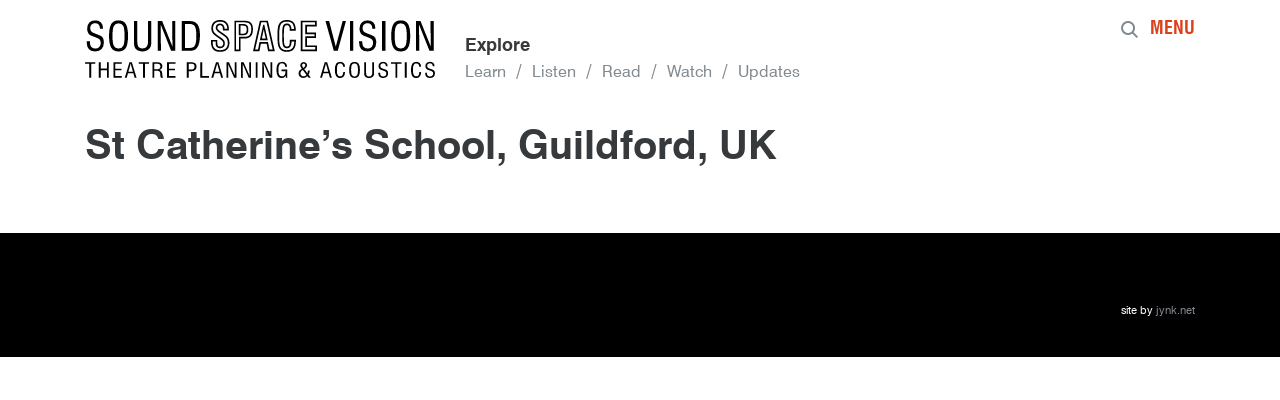

--- FILE ---
content_type: text/html; charset=UTF-8
request_url: https://soundspacevision.com/client/st-catherines-school/
body_size: 13152
content:
<!doctype html>
<html lang="en-GB">
  <head>
  <meta charset="utf-8">
  <meta http-equiv="x-ua-compatible" content="ie=edge">
  <meta name="viewport" content="width=device-width, initial-scale=1">
  <title>St Catherine’s School, Guildford, UK &#8211; Sound Space Vision</title>
<meta name='robots' content='max-image-preview:large' />
<link rel='dns-prefetch' href='//stats.wp.com' />
<link rel='dns-prefetch' href='//v0.wordpress.com' />
<link rel="alternate" type="application/rss+xml" title="Sound Space Vision &raquo; St Catherine’s School, Guildford, UK Comments Feed" href="https://soundspacevision.com/client/st-catherines-school/feed/" />
<script type="text/javascript">
/* <![CDATA[ */
window._wpemojiSettings = {"baseUrl":"https:\/\/s.w.org\/images\/core\/emoji\/15.0.3\/72x72\/","ext":".png","svgUrl":"https:\/\/s.w.org\/images\/core\/emoji\/15.0.3\/svg\/","svgExt":".svg","source":{"concatemoji":"\/wp-includes\/js\/wp-emoji-release.min.js?ver=6.6.4"}};
/*! This file is auto-generated */
!function(i,n){var o,s,e;function c(e){try{var t={supportTests:e,timestamp:(new Date).valueOf()};sessionStorage.setItem(o,JSON.stringify(t))}catch(e){}}function p(e,t,n){e.clearRect(0,0,e.canvas.width,e.canvas.height),e.fillText(t,0,0);var t=new Uint32Array(e.getImageData(0,0,e.canvas.width,e.canvas.height).data),r=(e.clearRect(0,0,e.canvas.width,e.canvas.height),e.fillText(n,0,0),new Uint32Array(e.getImageData(0,0,e.canvas.width,e.canvas.height).data));return t.every(function(e,t){return e===r[t]})}function u(e,t,n){switch(t){case"flag":return n(e,"\ud83c\udff3\ufe0f\u200d\u26a7\ufe0f","\ud83c\udff3\ufe0f\u200b\u26a7\ufe0f")?!1:!n(e,"\ud83c\uddfa\ud83c\uddf3","\ud83c\uddfa\u200b\ud83c\uddf3")&&!n(e,"\ud83c\udff4\udb40\udc67\udb40\udc62\udb40\udc65\udb40\udc6e\udb40\udc67\udb40\udc7f","\ud83c\udff4\u200b\udb40\udc67\u200b\udb40\udc62\u200b\udb40\udc65\u200b\udb40\udc6e\u200b\udb40\udc67\u200b\udb40\udc7f");case"emoji":return!n(e,"\ud83d\udc26\u200d\u2b1b","\ud83d\udc26\u200b\u2b1b")}return!1}function f(e,t,n){var r="undefined"!=typeof WorkerGlobalScope&&self instanceof WorkerGlobalScope?new OffscreenCanvas(300,150):i.createElement("canvas"),a=r.getContext("2d",{willReadFrequently:!0}),o=(a.textBaseline="top",a.font="600 32px Arial",{});return e.forEach(function(e){o[e]=t(a,e,n)}),o}function t(e){var t=i.createElement("script");t.src=e,t.defer=!0,i.head.appendChild(t)}"undefined"!=typeof Promise&&(o="wpEmojiSettingsSupports",s=["flag","emoji"],n.supports={everything:!0,everythingExceptFlag:!0},e=new Promise(function(e){i.addEventListener("DOMContentLoaded",e,{once:!0})}),new Promise(function(t){var n=function(){try{var e=JSON.parse(sessionStorage.getItem(o));if("object"==typeof e&&"number"==typeof e.timestamp&&(new Date).valueOf()<e.timestamp+604800&&"object"==typeof e.supportTests)return e.supportTests}catch(e){}return null}();if(!n){if("undefined"!=typeof Worker&&"undefined"!=typeof OffscreenCanvas&&"undefined"!=typeof URL&&URL.createObjectURL&&"undefined"!=typeof Blob)try{var e="postMessage("+f.toString()+"("+[JSON.stringify(s),u.toString(),p.toString()].join(",")+"));",r=new Blob([e],{type:"text/javascript"}),a=new Worker(URL.createObjectURL(r),{name:"wpTestEmojiSupports"});return void(a.onmessage=function(e){c(n=e.data),a.terminate(),t(n)})}catch(e){}c(n=f(s,u,p))}t(n)}).then(function(e){for(var t in e)n.supports[t]=e[t],n.supports.everything=n.supports.everything&&n.supports[t],"flag"!==t&&(n.supports.everythingExceptFlag=n.supports.everythingExceptFlag&&n.supports[t]);n.supports.everythingExceptFlag=n.supports.everythingExceptFlag&&!n.supports.flag,n.DOMReady=!1,n.readyCallback=function(){n.DOMReady=!0}}).then(function(){return e}).then(function(){var e;n.supports.everything||(n.readyCallback(),(e=n.source||{}).concatemoji?t(e.concatemoji):e.wpemoji&&e.twemoji&&(t(e.twemoji),t(e.wpemoji)))}))}((window,document),window._wpemojiSettings);
/* ]]> */
</script>
<style id='wp-emoji-styles-inline-css' type='text/css'>

	img.wp-smiley, img.emoji {
		display: inline !important;
		border: none !important;
		box-shadow: none !important;
		height: 1em !important;
		width: 1em !important;
		margin: 0 0.07em !important;
		vertical-align: -0.1em !important;
		background: none !important;
		padding: 0 !important;
	}
</style>
<link rel='stylesheet' id='wp-block-library-css' href='/wp-includes/css/dist/block-library/style.min.css?ver=6.6.4' type='text/css' media='all' />
<link rel='stylesheet' id='mediaelement-css' href='/wp-includes/js/mediaelement/mediaelementplayer-legacy.min.css?ver=4.2.17' type='text/css' media='all' />
<link rel='stylesheet' id='wp-mediaelement-css' href='/wp-includes/js/mediaelement/wp-mediaelement.min.css?ver=6.6.4' type='text/css' media='all' />
<style id='jetpack-sharing-buttons-style-inline-css' type='text/css'>
.jetpack-sharing-buttons__services-list{display:flex;flex-direction:row;flex-wrap:wrap;gap:0;list-style-type:none;margin:5px;padding:0}.jetpack-sharing-buttons__services-list.has-small-icon-size{font-size:12px}.jetpack-sharing-buttons__services-list.has-normal-icon-size{font-size:16px}.jetpack-sharing-buttons__services-list.has-large-icon-size{font-size:24px}.jetpack-sharing-buttons__services-list.has-huge-icon-size{font-size:36px}@media print{.jetpack-sharing-buttons__services-list{display:none!important}}.editor-styles-wrapper .wp-block-jetpack-sharing-buttons{gap:0;padding-inline-start:0}ul.jetpack-sharing-buttons__services-list.has-background{padding:1.25em 2.375em}
</style>
<style id='classic-theme-styles-inline-css' type='text/css'>
/*! This file is auto-generated */
.wp-block-button__link{color:#fff;background-color:#32373c;border-radius:9999px;box-shadow:none;text-decoration:none;padding:calc(.667em + 2px) calc(1.333em + 2px);font-size:1.125em}.wp-block-file__button{background:#32373c;color:#fff;text-decoration:none}
</style>
<style id='global-styles-inline-css' type='text/css'>
:root{--wp--preset--aspect-ratio--square: 1;--wp--preset--aspect-ratio--4-3: 4/3;--wp--preset--aspect-ratio--3-4: 3/4;--wp--preset--aspect-ratio--3-2: 3/2;--wp--preset--aspect-ratio--2-3: 2/3;--wp--preset--aspect-ratio--16-9: 16/9;--wp--preset--aspect-ratio--9-16: 9/16;--wp--preset--color--black: #000000;--wp--preset--color--cyan-bluish-gray: #abb8c3;--wp--preset--color--white: #ffffff;--wp--preset--color--pale-pink: #f78da7;--wp--preset--color--vivid-red: #cf2e2e;--wp--preset--color--luminous-vivid-orange: #ff6900;--wp--preset--color--luminous-vivid-amber: #fcb900;--wp--preset--color--light-green-cyan: #7bdcb5;--wp--preset--color--vivid-green-cyan: #00d084;--wp--preset--color--pale-cyan-blue: #8ed1fc;--wp--preset--color--vivid-cyan-blue: #0693e3;--wp--preset--color--vivid-purple: #9b51e0;--wp--preset--gradient--vivid-cyan-blue-to-vivid-purple: linear-gradient(135deg,rgba(6,147,227,1) 0%,rgb(155,81,224) 100%);--wp--preset--gradient--light-green-cyan-to-vivid-green-cyan: linear-gradient(135deg,rgb(122,220,180) 0%,rgb(0,208,130) 100%);--wp--preset--gradient--luminous-vivid-amber-to-luminous-vivid-orange: linear-gradient(135deg,rgba(252,185,0,1) 0%,rgba(255,105,0,1) 100%);--wp--preset--gradient--luminous-vivid-orange-to-vivid-red: linear-gradient(135deg,rgba(255,105,0,1) 0%,rgb(207,46,46) 100%);--wp--preset--gradient--very-light-gray-to-cyan-bluish-gray: linear-gradient(135deg,rgb(238,238,238) 0%,rgb(169,184,195) 100%);--wp--preset--gradient--cool-to-warm-spectrum: linear-gradient(135deg,rgb(74,234,220) 0%,rgb(151,120,209) 20%,rgb(207,42,186) 40%,rgb(238,44,130) 60%,rgb(251,105,98) 80%,rgb(254,248,76) 100%);--wp--preset--gradient--blush-light-purple: linear-gradient(135deg,rgb(255,206,236) 0%,rgb(152,150,240) 100%);--wp--preset--gradient--blush-bordeaux: linear-gradient(135deg,rgb(254,205,165) 0%,rgb(254,45,45) 50%,rgb(107,0,62) 100%);--wp--preset--gradient--luminous-dusk: linear-gradient(135deg,rgb(255,203,112) 0%,rgb(199,81,192) 50%,rgb(65,88,208) 100%);--wp--preset--gradient--pale-ocean: linear-gradient(135deg,rgb(255,245,203) 0%,rgb(182,227,212) 50%,rgb(51,167,181) 100%);--wp--preset--gradient--electric-grass: linear-gradient(135deg,rgb(202,248,128) 0%,rgb(113,206,126) 100%);--wp--preset--gradient--midnight: linear-gradient(135deg,rgb(2,3,129) 0%,rgb(40,116,252) 100%);--wp--preset--font-size--small: 13px;--wp--preset--font-size--medium: 20px;--wp--preset--font-size--large: 36px;--wp--preset--font-size--x-large: 42px;--wp--preset--spacing--20: 0.44rem;--wp--preset--spacing--30: 0.67rem;--wp--preset--spacing--40: 1rem;--wp--preset--spacing--50: 1.5rem;--wp--preset--spacing--60: 2.25rem;--wp--preset--spacing--70: 3.38rem;--wp--preset--spacing--80: 5.06rem;--wp--preset--shadow--natural: 6px 6px 9px rgba(0, 0, 0, 0.2);--wp--preset--shadow--deep: 12px 12px 50px rgba(0, 0, 0, 0.4);--wp--preset--shadow--sharp: 6px 6px 0px rgba(0, 0, 0, 0.2);--wp--preset--shadow--outlined: 6px 6px 0px -3px rgba(255, 255, 255, 1), 6px 6px rgba(0, 0, 0, 1);--wp--preset--shadow--crisp: 6px 6px 0px rgba(0, 0, 0, 1);}:where(.is-layout-flex){gap: 0.5em;}:where(.is-layout-grid){gap: 0.5em;}body .is-layout-flex{display: flex;}.is-layout-flex{flex-wrap: wrap;align-items: center;}.is-layout-flex > :is(*, div){margin: 0;}body .is-layout-grid{display: grid;}.is-layout-grid > :is(*, div){margin: 0;}:where(.wp-block-columns.is-layout-flex){gap: 2em;}:where(.wp-block-columns.is-layout-grid){gap: 2em;}:where(.wp-block-post-template.is-layout-flex){gap: 1.25em;}:where(.wp-block-post-template.is-layout-grid){gap: 1.25em;}.has-black-color{color: var(--wp--preset--color--black) !important;}.has-cyan-bluish-gray-color{color: var(--wp--preset--color--cyan-bluish-gray) !important;}.has-white-color{color: var(--wp--preset--color--white) !important;}.has-pale-pink-color{color: var(--wp--preset--color--pale-pink) !important;}.has-vivid-red-color{color: var(--wp--preset--color--vivid-red) !important;}.has-luminous-vivid-orange-color{color: var(--wp--preset--color--luminous-vivid-orange) !important;}.has-luminous-vivid-amber-color{color: var(--wp--preset--color--luminous-vivid-amber) !important;}.has-light-green-cyan-color{color: var(--wp--preset--color--light-green-cyan) !important;}.has-vivid-green-cyan-color{color: var(--wp--preset--color--vivid-green-cyan) !important;}.has-pale-cyan-blue-color{color: var(--wp--preset--color--pale-cyan-blue) !important;}.has-vivid-cyan-blue-color{color: var(--wp--preset--color--vivid-cyan-blue) !important;}.has-vivid-purple-color{color: var(--wp--preset--color--vivid-purple) !important;}.has-black-background-color{background-color: var(--wp--preset--color--black) !important;}.has-cyan-bluish-gray-background-color{background-color: var(--wp--preset--color--cyan-bluish-gray) !important;}.has-white-background-color{background-color: var(--wp--preset--color--white) !important;}.has-pale-pink-background-color{background-color: var(--wp--preset--color--pale-pink) !important;}.has-vivid-red-background-color{background-color: var(--wp--preset--color--vivid-red) !important;}.has-luminous-vivid-orange-background-color{background-color: var(--wp--preset--color--luminous-vivid-orange) !important;}.has-luminous-vivid-amber-background-color{background-color: var(--wp--preset--color--luminous-vivid-amber) !important;}.has-light-green-cyan-background-color{background-color: var(--wp--preset--color--light-green-cyan) !important;}.has-vivid-green-cyan-background-color{background-color: var(--wp--preset--color--vivid-green-cyan) !important;}.has-pale-cyan-blue-background-color{background-color: var(--wp--preset--color--pale-cyan-blue) !important;}.has-vivid-cyan-blue-background-color{background-color: var(--wp--preset--color--vivid-cyan-blue) !important;}.has-vivid-purple-background-color{background-color: var(--wp--preset--color--vivid-purple) !important;}.has-black-border-color{border-color: var(--wp--preset--color--black) !important;}.has-cyan-bluish-gray-border-color{border-color: var(--wp--preset--color--cyan-bluish-gray) !important;}.has-white-border-color{border-color: var(--wp--preset--color--white) !important;}.has-pale-pink-border-color{border-color: var(--wp--preset--color--pale-pink) !important;}.has-vivid-red-border-color{border-color: var(--wp--preset--color--vivid-red) !important;}.has-luminous-vivid-orange-border-color{border-color: var(--wp--preset--color--luminous-vivid-orange) !important;}.has-luminous-vivid-amber-border-color{border-color: var(--wp--preset--color--luminous-vivid-amber) !important;}.has-light-green-cyan-border-color{border-color: var(--wp--preset--color--light-green-cyan) !important;}.has-vivid-green-cyan-border-color{border-color: var(--wp--preset--color--vivid-green-cyan) !important;}.has-pale-cyan-blue-border-color{border-color: var(--wp--preset--color--pale-cyan-blue) !important;}.has-vivid-cyan-blue-border-color{border-color: var(--wp--preset--color--vivid-cyan-blue) !important;}.has-vivid-purple-border-color{border-color: var(--wp--preset--color--vivid-purple) !important;}.has-vivid-cyan-blue-to-vivid-purple-gradient-background{background: var(--wp--preset--gradient--vivid-cyan-blue-to-vivid-purple) !important;}.has-light-green-cyan-to-vivid-green-cyan-gradient-background{background: var(--wp--preset--gradient--light-green-cyan-to-vivid-green-cyan) !important;}.has-luminous-vivid-amber-to-luminous-vivid-orange-gradient-background{background: var(--wp--preset--gradient--luminous-vivid-amber-to-luminous-vivid-orange) !important;}.has-luminous-vivid-orange-to-vivid-red-gradient-background{background: var(--wp--preset--gradient--luminous-vivid-orange-to-vivid-red) !important;}.has-very-light-gray-to-cyan-bluish-gray-gradient-background{background: var(--wp--preset--gradient--very-light-gray-to-cyan-bluish-gray) !important;}.has-cool-to-warm-spectrum-gradient-background{background: var(--wp--preset--gradient--cool-to-warm-spectrum) !important;}.has-blush-light-purple-gradient-background{background: var(--wp--preset--gradient--blush-light-purple) !important;}.has-blush-bordeaux-gradient-background{background: var(--wp--preset--gradient--blush-bordeaux) !important;}.has-luminous-dusk-gradient-background{background: var(--wp--preset--gradient--luminous-dusk) !important;}.has-pale-ocean-gradient-background{background: var(--wp--preset--gradient--pale-ocean) !important;}.has-electric-grass-gradient-background{background: var(--wp--preset--gradient--electric-grass) !important;}.has-midnight-gradient-background{background: var(--wp--preset--gradient--midnight) !important;}.has-small-font-size{font-size: var(--wp--preset--font-size--small) !important;}.has-medium-font-size{font-size: var(--wp--preset--font-size--medium) !important;}.has-large-font-size{font-size: var(--wp--preset--font-size--large) !important;}.has-x-large-font-size{font-size: var(--wp--preset--font-size--x-large) !important;}
:where(.wp-block-post-template.is-layout-flex){gap: 1.25em;}:where(.wp-block-post-template.is-layout-grid){gap: 1.25em;}
:where(.wp-block-columns.is-layout-flex){gap: 2em;}:where(.wp-block-columns.is-layout-grid){gap: 2em;}
:root :where(.wp-block-pullquote){font-size: 1.5em;line-height: 1.6;}
</style>
<link rel='stylesheet' id='sage/css-css' href='/wp-content/themes/ssv-sage-85-theme/dist/styles/main-4d0fe20218.css' type='text/css' media='all' />
<link rel="https://api.w.org/" href="https://soundspacevision.com/wp-json/" /><link rel="EditURI" type="application/rsd+xml" title="RSD" href="https://soundspacevision.com/xmlrpc.php?rsd" />
<meta name="generator" content="WordPress 6.6.4" />
<link rel="canonical" href="https://soundspacevision.com/client/st-catherines-school/" />
<link rel="alternate" title="oEmbed (JSON)" type="application/json+oembed" href="https://soundspacevision.com/wp-json/oembed/1.0/embed?url=https%3A%2F%2Fsoundspacevision.com%2Fclient%2Fst-catherines-school%2F" />
<link rel="alternate" title="oEmbed (XML)" type="text/xml+oembed" href="https://soundspacevision.com/wp-json/oembed/1.0/embed?url=https%3A%2F%2Fsoundspacevision.com%2Fclient%2Fst-catherines-school%2F&#038;format=xml" />
	<style>img#wpstats{display:none}</style>
		<style type="text/css">.recentcomments a{display:inline !important;padding:0 !important;margin:0 !important;}</style>
<!-- Jetpack Open Graph Tags -->
<meta property="og:type" content="article" />
<meta property="og:title" content="St Catherine’s School, Guildford, UK" />
<meta property="og:url" content="https://soundspacevision.com/client/st-catherines-school/" />
<meta property="og:description" content="Visit the post for more." />
<meta property="article:published_time" content="2017-04-05T14:34:45+00:00" />
<meta property="article:modified_time" content="2018-09-11T15:26:06+00:00" />
<meta property="og:site_name" content="Sound Space Vision" />
<meta property="og:image" content="https://s0.wp.com/i/blank.jpg" />
<meta property="og:image:alt" content="" />
<meta property="og:locale" content="en_GB" />
<meta name="twitter:text:title" content="St Catherine’s School, Guildford, UK" />
<meta name="twitter:card" content="summary" />
<meta name="twitter:description" content="Visit the post for more." />

<!-- End Jetpack Open Graph Tags -->

<!-- This site uses the Google Analytics by Yoast plugin v5.4.6 - Universal enabled - https://yoast.com/wordpress/plugins/google-analytics/ -->
<script type="text/javascript">
  (function(i,s,o,g,r,a,m){i['GoogleAnalyticsObject']=r;i[r]=i[r]||function(){
    (i[r].q=i[r].q||[]).push(arguments)},i[r].l=1*new Date();a=s.createElement(o),
    m=s.getElementsByTagName(o)[0];a.async=1;a.src=g;m.parentNode.insertBefore(a,m)
  })(window,document,'script','//www.google-analytics.com/analytics.js','__gaTracker');

  __gaTracker('create', 'UA-37823167-1', 'auto');
  __gaTracker('set', 'forceSSL', true);
  __gaTracker('send','pageview');

</script>
</head>
  <body class="client-template-default single single-client postid-2480 st-catherines-school" data-spy="scroll" data-easing="easeOutQuad" data-target=".navigation__dots" data-speed="300" data-offset="0" data-js-secondary-menu=".onpage_child_menu,.nav-primary">
    <!--[if IE]>
      <div class="alert alert-warning">
        You are using an <strong>outdated</strong> browser. Please <a href="http://browsehappy.com/">upgrade your browser</a> to improve your experience.      </div>
    <![endif]-->
    
<header class="banner">
  <div class="container">


    <div class="row">
      <div class="col-logo">
        <a class="brand" href="https://soundspacevision.com/"><span class="sr-only">Sound Space Vision</span>
         <svg xmlns="http://www.w3.org/2000/svg" viewBox="0 0 526.949 87.18"><defs><style>.f8859bf1-4f29-48f3-8ca6-a0892b62a2a5{fill:none}.b8e09994-3454-4945-b718-d6af18c2aa61{clip-path:url(#7c21aa4c-7c29-4779-a585-b47551ec5667)}.\31 81e08f8-39f9-47dc-bef9-81285840ade5{fill:#fff}</style><clipPath id="7c21aa4c-7c29-4779-a585-b47551ec5667"><path class="f8859bf1-4f29-48f3-8ca6-a0892b62a2a5" d="M0 0h526.949v87.18H0z"/></clipPath></defs><title>ssv-logo-wide</title><g id="d40acb38-23da-40cf-8a9a-e792f3e3c72e" data-name="Layer 2"><g id="4e1e5acc-b197-48ce-a375-6b3ca44edb7f" data-name="Layer 2"><g class="b8e09994-3454-4945-b718-d6af18c2aa61" id="68099a62-a8c3-477c-a984-a297cef502d0" data-name="ssv-logo-wide"><path class="181e08f8-39f9-47dc-bef9-81285840ade5" style="stroke-antialiasing:true" d="M484.409 63.484H481.5v23.14h2.906zm-61.167 0H420.4v15.1a21.707 21.707 0 0 0 .273 4.155 4.7 4.7 0 0 0 .917 2.005 5.874 5.874 0 0 0 2.509 1.782 10.662 10.662 0 0 0 7.057.044 6.613 6.613 0 0 0 2.567-1.7 5.411 5.411 0 0 0 1.221-2.141 16.2 16.2 0 0 0 .364-4.14v-15.1h-2.773v15.562a6.754 6.754 0 0 1-1.173 4.387 4.5 4.5 0 0 1-3.648 1.4 4.181 4.181 0 0 1-3.458-1.27q-1.017-1.271-1.016-4.515zm-45.157 2.322q-1.873 2.876-1.874 9.308 0 6.16 1.892 9.113a6.426 6.426 0 0 0 5.819 2.953 6.96 6.96 0 0 0 5.638-2.322q1.956-2.322 2-6.724h-2.8v.36a7.8 7.8 0 0 1-1.16 4.606 3.855 3.855 0 0 1-3.326 1.615 4.042 4.042 0 0 1-3.864-2.2q-1.171-2.2-1.172-7.4 0-5.319 1.14-7.611a3.871 3.871 0 0 1 3.731-2.291 4.264 4.264 0 0 1 3.334 1.353 5.347 5.347 0 0 1 1.222 3.726h2.735v-.286a6.975 6.975 0 0 0-1.892-5.237 7.386 7.386 0 0 0-5.372-1.84q-4.178 0-6.052 2.878m-107.532-2.323h-3.8v23.14h2.748l-.233-20.435 8.949 20.435h3.632v-23.14H279.1l.264 19.849zm-10.705 0h-2.9v23.14h2.9zm-21.088 0h-3.8v23.14h2.741l-.231-20.435 8.948 20.435h3.632v-23.14h-2.741l.265 19.849zm-21.979 0h-3.8v23.14h2.74l-.231-20.435 8.948 20.435h3.631v-23.14h-2.739l.263 19.849zm-21.138 14.124l3.385-12.125 3.384 12.125zm1.568-14.124l-6.933 23.14h2.872L195 79.952h8.056l1.933 6.672h2.872l-7.033-23.14zm-37.536 2.238a6.291 6.291 0 0 1 3.962.993 3.885 3.885 0 0 1 1.223 3.2 4.581 4.581 0 0 1-1.214 3.523 5.458 5.458 0 0 1-3.79 1.12h-3.731v-8.836zm.132-2.238h-6.521v23.14h2.839V76.9h3.8a8.648 8.648 0 0 0 5.877-1.758 6.561 6.561 0 0 0 2-5.2 5.952 5.952 0 0 0-1.915-4.906q-1.914-1.556-6.075-1.555m-63.451 0H80.869v2.373h6.488v20.77h2.906V65.857h6.092zm-40.988 0H42.754v23.14h12.712V84.19H45.56v-8.52h9.163v-2.344H45.56v-7.438h9.807zm-39.881 0H0v2.373h6.489v20.77h2.905V65.857h6.092zm9.365-19.755q3.505-3.537 3.506-9.883a15.542 15.542 0 0 0-.8-5.273 9.382 9.382 0 0 0-2.449-3.738q-1.362-1.276-8.346-3.855-1.072-.4-1.623-.608-4.578-1.681-5.94-3.419a7.773 7.773 0 0 1-1.362-4.9 7.063 7.063 0 0 1 2-5.29 7.5 7.5 0 0 1 5.475-1.95 6.642 6.642 0 0 1 5.2 2.043 8.391 8.391 0 0 1 1.84 5.811v.463h4.579c0-.116.01-.3.028-.565S27 12.112 27 12q0-5.36-3.086-8.4T15.374.551Q9.636.551 6.42 3.84T3.2 12.954a14.113 14.113 0 0 0 .914 5.287 10.379 10.379 0 0 0 2.767 3.928q1.131.984 6.549 2.955 1.941.726 3.015 1.13 4.52 1.71 5.81 3.4a7.848 7.848 0 0 1 1.289 4.826 8.569 8.569 0 0 1-2.116 6.143 7.639 7.639 0 0 1-5.823 2.231q-4.116 0-6.217-2.318t-2.1-6.868v-1.589H2.537c0 .155-.011.4-.029.739s-.029.585-.029.74q0 6.752 3.188 10.228t9.418 3.478q6.258 0 9.766-3.535m8.108 42.9h2.9V63.484h-2.9v9.54h-9.477v-9.54h-2.9v23.14h2.9V75.355h9.477zm26.59-62.688q0 10.955-2.01 14.969t-7.1 4.012q-5.034 0-7.073-4.114t-2.04-14.867q0-10.722 2.04-14.822t7.073-4.1q5.092 0 7.1 4t2.01 14.924m1.858 17.982q3.33-5.4 3.33-17.982T61.393 5.954Q58.048.551 50.435.551q-7.554 0-10.928 5.461t-3.372 17.924q0 12.375 3.386 17.88t10.914 5.506q7.644 0 10.972-5.4m10.674 35.69h-6.77L68.7 65.483zm5.448 9.016L70.5 63.484h-3.621l-6.933 23.14h2.872l1.849-6.672h8.057l1.932 6.672zM99.176 38.73a34.3 34.3 0 0 0 .638-7.984V1.622h-4.869v30.023q0 5.766-2.057 8.461t-6.4 2.7q-4.29 0-6.071-2.449t-1.787-8.712V1.622h-4.985v29.124a45.885 45.885 0 0 0 .48 8.012 9.47 9.47 0 0 0 1.608 3.869 10.412 10.412 0 0 0 4.4 3.434 17.133 17.133 0 0 0 12.389.087 11.623 11.623 0 0 0 4.506-3.289 10.755 10.755 0 0 0 2.144-4.129m14.276 31.07a3.793 3.793 0 0 1-1.4 3.252 7.346 7.346 0 0 1-4.383 1.045h-3.45v-8.34h4a6.55 6.55 0 0 1 3.994.963 3.657 3.657 0 0 1 1.239 3.08m.991-4.847q-1.915-1.464-5.862-1.464h-7.131v23.14h2.773V76.346h3.615a6.852 6.852 0 0 1 4.053.879 4.53 4.53 0 0 1 1.363 3.268q.083.871.165 2.359a9.088 9.088 0 0 0 .676 3.772h3.517q-1.073-.827-1.337-4.613-.1-1.488-.182-2.329a5.473 5.473 0 0 0-1.288-3.351 4.789 4.789 0 0 0-3.17-1.247 6.311 6.311 0 0 0 3.566-1.946 5.629 5.629 0 0 0 1.157-3.719 5.277 5.277 0 0 0-1.915-4.471m15.176-18.7h6.375V1.622h-4.81l.464 38.281-15.475-38.281H109.5v44.627h4.811l-.406-39.41zm-6.057 40.375h12.711V84.19h-9.905v-8.52h9.162v-2.344h-9.162v-7.438h9.806v-2.4h-12.612zm44.061-62.63a50.95 50.95 0 0 1-.7 9.592 15.5 15.5 0 0 1-2.26 5.709 5.554 5.554 0 0 1-2.71 2.058 14.577 14.577 0 0 1-4.854.637h-6.462V5.94h6.288q6.171 0 8.432 3.623t2.262 14.431m4.215 10.881a51.942 51.942 0 0 0 1.232-12.417q0-10.692-3.593-15.765t-11.183-5.071h-12.634v44.627h11.534a20.678 20.678 0 0 0 6.722-.826 10.2 10.2 0 0 0 4.058-2.8 17.605 17.605 0 0 0 3.868-7.752m1.73 51.749h12.992v-2.49H176.4V63.484h-2.839zm23.217-74.859c0 2.556 1.937 5.1 5.925 7.788a.8.8 0 0 0 .143.087l4.638 3.1c2.989 1.992 5 3.835 5.992 5.477a12.385 12.385 0 0 1 1.472 6.41c0 3.569-.984 6.274-2.921 8.041-1.955 1.78-4.941 2.682-8.875 2.682-3.632 0-6.384-.956-8.179-2.843s-2.718-4.788-2.718-8.6v-1.421h4.4v2c0 2.627.533 4.624 1.585 5.936a5.931 5.931 0 0 0 4.905 2.031 7.582 7.582 0 0 0 5.452-1.876 7.04 7.04 0 0 0 1.965-5.309 8.15 8.15 0 0 0-1.187-4.456 17.27 17.27 0 0 0-4.671-4.254l-4.343-3.013c-3.436-2.416-5.586-4.332-6.393-5.7a10.358 10.358 0 0 1-1.2-5.3c0-3.191.918-5.7 2.73-7.444s4.428-2.643 7.761-2.643c3.52 0 6.236.936 8.073 2.78s2.756 4.548 2.767 8.061h-3.953a9.279 9.279 0 0 0-1.741-5.756 6.609 6.609 0 0 0-5.378-2.155 6.088 6.088 0 0 0-4.552 1.759 6.368 6.368 0 0 0-1.706 4.615m2.518 0a4 4 0 0 1 .975-2.891 3.653 3.653 0 0 1 2.765-.994 4.086 4.086 0 0 1 3.47 1.345c.721.932 1.087 2.529 1.087 4.75v1.853h8.981v-.55c0-.393.019-.843.058-1.39v-.262c0-4.36-1.165-7.756-3.461-10.093S207.539 0 203.271 0c-4.031 0-7.25 1.125-9.566 3.34s-3.5 5.321-3.5 9.208a12.562 12.562 0 0 0 1.572 6.573c1.045 1.724 3.386 3.835 7.151 6.452l4.26 3.013a16.892 16.892 0 0 1 3.991 3.525 5.532 5.532 0 0 1 .877 3.156 4.749 4.749 0 0 1-1.209 3.546 5.047 5.047 0 0 1-3.631 1.178 3.534 3.534 0 0 1-3.065-1.226c-.64-.865-.965-2.383-.965-4.513v-4.229h-9.348l-.037.509q-.088 1.168-.117 1.751c-.02.4-.03.745-.03 1.042 0 4.777 1.136 8.432 3.377 10.862 2.252 2.445 5.639 3.684 10.068 3.684 4.622 0 8.209-1.145 10.661-3.405s3.712-5.582 3.712-9.837a14.759 14.759 0 0 0-1.787-7.613c-1.179-1.976-3.477-4.1-6.83-6.317l-4.581-3.1c-.055-.036-.148-.1-.292-.2-3.1-2.065-4.681-3.958-4.681-5.628m44.122 2.666c0 2.308-.462 3.931-1.371 4.824s-2.627 1.349-5.092 1.349h-2.929V8.4h3.044c2.52 0 4.225.438 5.07 1.3s1.278 2.459 1.278 4.732m.423 6.626c1.39-1.338 2.1-3.547 2.1-6.568s-.678-5.219-2.017-6.549-3.642-2-6.85-2h-5.592v17.124h5.534c3.146 0 5.444-.675 6.829-2.008m6.474-7.089c0 4.009-.838 6.945-2.491 8.725s-4.352 2.663-8.059 2.663h-8.084v18.983h-4.2V3.534h12.4c3.828 0 6.554.793 8.1 2.358s2.334 4.283 2.334 8.076m-.687 10.475c2.128-2.269 3.206-5.794 3.206-10.475 0-4.5-1.034-7.807-3.075-9.837s-5.362-3.058-9.878-3.058H224.9V46.8h9.358V27.876h5.507c4.407 0 7.724-1.154 9.863-3.433m22.389 3.348H266.3l2.24-10.927c.226-1.055.423-2.134.587-3.217q.227 1.457.539 2.978a1.557 1.557 0 0 0 .059.237zm-8.726 2.461h11.8l-5.11-23.122h-1.7zM277.7 44.339l-2.174-11.216h-12.847l-2.144 11.216h-4.365l9.115-40.8h8.046l9.226 40.805zm-2.063 2.461h10.092L275.435 1.5l-.1-.428H263.3L253 46.8h9.632l2.145-11.216h8.657zm14.623 18.968q-2.038 2.84-2.039 9.135 0 6.325 1.941 9.3a6.7 6.7 0 0 0 6.049 2.976 6.6 6.6 0 0 0 3.642-.97 5.552 5.552 0 0 0 2.2-2.787l.165 3.2h2.2V74.558h-8.485V76.9h5.761c.011.13.019.268.025.413s.009.353.009.623A8.315 8.315 0 0 1 300.413 83a4.942 4.942 0 0 1-7.9-.488q-1.338-2.232-1.337-6.874 0-5.785 1.254-8.145a4.391 4.391 0 0 1 4.21-2.359 4.454 4.454 0 0 1 3.4 1.292 5.429 5.429 0 0 1 1.3 3.667h2.807a7.138 7.138 0 0 0-1.972-5.282 7.414 7.414 0 0 0-5.391-1.885q-4.493 0-6.53 2.84m24.789-33.516c-.008 4.529-.923 7.885-2.721 9.973s-4.643 3.127-8.494 3.127a12.711 12.711 0 0 1-6.082-1.264 9.1 9.1 0 0 1-3.689-4.032 17.081 17.081 0 0 1-1.333-5.588 107.765 107.765 0 0 1-.431-11.053c0-8.512.86-14.216 2.554-16.954 1.643-2.653 4.684-4 9.038-4 3.747 0 6.474.874 8.107 2.6 1.573 1.66 2.526 4.511 2.838 8.476h-4a11.3 11.3 0 0 0-1.816-6 5.848 5.848 0 0 0-4.96-2.262c-2.745 0-4.665 1.057-5.708 3.143-.994 1.989-1.476 6.846-1.476 14.851 0 8.6.461 13.8 1.41 15.877 1 2.194 2.905 3.306 5.658 3.306a5.847 5.847 0 0 0 5.319-2.558c.99-1.561 1.531-4.064 1.649-7.642zm-.823 11.65c2.222-2.613 3.35-6.677 3.35-12.078v-2.031h-9.186v.549c0 3.93-.34 6.58-1.01 7.876a4.033 4.033 0 0 1-6.984-.525c-.657-1.7-.992-6.646-.992-14.712 0-7.132.346-11.543 1.028-13.111a4.056 4.056 0 0 1 6.758-.585 9.758 9.758 0 0 1 1.084 5.187l-.026.3c-.02.221-.032.446-.032.676v.549h9.159v-.553c-.041-5.346-1.139-9.294-3.266-11.73C311.953 1.249 308.5 0 303.834 0a15.539 15.539 0 0 0-7.105 1.453 11.244 11.244 0 0 0-4.643 4.647 17.392 17.392 0 0 0-1.794 6.186 87.863 87.863 0 0 0-.541 11.13 88.243 88.243 0 0 0 .673 12.9 15.8 15.8 0 0 0 2.352 6.513 11.073 11.073 0 0 0 4.512 3.837 15.877 15.877 0 0 0 6.546 1.208c4.647 0 8.142-1.337 10.386-3.974m13.669 31.187l5.58 7.392a6.15 6.15 0 0 1-2.006 1.654 5.223 5.223 0 0 1-2.4.586 4.47 4.47 0 0 1-3.293-1.33 4.425 4.425 0 0 1-1.33-3.254 4.8 4.8 0 0 1 .843-2.765 8.124 8.124 0 0 1 2.608-2.283M328.8 72a11.914 11.914 0 0 1-1.421-2.2 4.334 4.334 0 0 1-.511-1.8 2.532 2.532 0 0 1 .619-1.811 2.266 2.266 0 0 1 1.726-.653 2.294 2.294 0 0 1 1.724.653 2.447 2.447 0 0 1 .636 1.782 3.8 3.8 0 0 1-.726 2.179A6.53 6.53 0 0 1 328.8 72m-3.966-1.4a12.85 12.85 0 0 0 1.8 2.758 11.54 11.54 0 0 0-3.863 3.08 6.268 6.268 0 0 0-1.205 3.816 6.5 6.5 0 0 0 1.948 4.891 6.954 6.954 0 0 0 5.052 1.887 8.846 8.846 0 0 0 3.482-.684 8.01 8.01 0 0 0 2.807-1.976l1.751 2.254h3.286l-3.418-4.493a9 9 0 0 0 1.287-2.682 16.219 16.219 0 0 0 .644-3.6H335.7a23.289 23.289 0 0 1-.33 2.449 12.8 12.8 0 0 1-.479 1.833l-4.871-6.461a9.747 9.747 0 0 0 3.171-2.636 5.241 5.241 0 0 0 1.056-3.149 4.113 4.113 0 0 0-1.4-3.208 5.769 5.769 0 0 0-7.248.053 4.427 4.427 0 0 0-1.4 3.4 5.939 5.939 0 0 0 .643 2.471m2.687-67.064h18.838v3.6h-14.586v14.2h13.65v3.19h-13.65v16.098h14.954v3.712h-19.214zM324.943 46.8h24.369v-8.635H334.3V26.978h13.65v-8.17H334.3V9.591h14.663V1.073h-24.02zm37.825 18.683l3.383 12.125h-6.767zm1.8-2h-3.615l-6.933 23.14h2.871l1.85-6.672h8.059l1.933 6.672h2.867zM380.6 46.249l12.288-44.627H387.9l-10.312 38.455-10.027-38.455h-5.42L374.6 46.249zm18.269 0h5.1V1.622h-5.1zm12.149 28.8q0 5.681-1.146 7.761a4.921 4.921 0 0 1-8.076-.053q-1.161-2.131-1.161-7.708 0-5.558 1.161-7.685a4.933 4.933 0 0 1 8.076-.053q1.146 2.075 1.146 7.738m2.955 0q0-6.52-1.9-9.323t-6.242-2.8q-4.3 0-6.226 2.832t-1.921 9.293q0 6.417 1.93 9.272t6.217 2.855q4.355 0 6.251-2.8t1.9-9.325m21.043-31.324q3.507-3.537 3.507-9.883a15.542 15.542 0 0 0-.8-5.273 9.359 9.359 0 0 0-2.448-3.738q-1.361-1.276-8.346-3.855-1.071-.4-1.623-.608-4.579-1.681-5.941-3.419a7.773 7.773 0 0 1-1.362-4.9 7.063 7.063 0 0 1 2-5.29 7.506 7.506 0 0 1 5.478-1.955 6.639 6.639 0 0 1 5.2 2.043 8.391 8.391 0 0 1 1.84 5.811v.463h4.57c0-.116.01-.3.03-.565s.027-.45.027-.566q0-5.36-3.086-8.4T425.542.551q-5.736 0-8.955 3.289t-3.216 9.114a14.114 14.114 0 0 0 .912 5.287 10.368 10.368 0 0 0 2.767 3.928q1.129.984 6.55 2.955 1.941.726 3.013 1.13 4.521 1.71 5.811 3.4a7.848 7.848 0 0 1 1.29 4.826 8.569 8.569 0 0 1-2.116 6.143 7.641 7.641 0 0 1-5.824 2.231q-4.115 0-6.216-2.318t-2.1-6.868v-1.589H412.7c0 .155-.009.4-.029.739s-.03.585-.03.74q0 6.752 3.188 10.228t9.419 3.478q6.261 0 9.765-3.535m12.184 2.52h5.1V1.622h-5.1zm7.184 39.067a6.605 6.605 0 0 0 2-5.123 7.391 7.391 0 0 0-.454-2.735 4.851 4.851 0 0 0-1.395-1.938 19.528 19.528 0 0 0-4.754-2c-.407-.14-.717-.245-.925-.315a8.078 8.078 0 0 1-3.385-1.774 3.772 3.772 0 0 1-.775-2.538 3.486 3.486 0 0 1 1.138-2.743 4.521 4.521 0 0 1 3.12-1.015 3.985 3.985 0 0 1 2.964 1.059 4.109 4.109 0 0 1 1.049 3.014v.241h2.608c0-.061.006-.159.016-.294s.017-.233.017-.293a5.552 5.552 0 0 0-1.758-4.357 7.017 7.017 0 0 0-4.862-1.578 7.2 7.2 0 0 0-5.1 1.7 6.138 6.138 0 0 0-1.834 4.726 6.724 6.724 0 0 0 .522 2.742 5.39 5.39 0 0 0 1.576 2.036 16.322 16.322 0 0 0 3.731 1.533q1.106.375 1.716.586a7.9 7.9 0 0 1 3.311 1.766 3.8 3.8 0 0 1 .734 2.5 4.211 4.211 0 0 1-1.2 3.185 4.589 4.589 0 0 1-3.318 1.158 4.789 4.789 0 0 1-3.543-1.2 4.846 4.846 0 0 1-1.2-3.561v-.826h-2.706c0 .08-.007.208-.017.383s-.016.3-.016.384a7.16 7.16 0 0 0 1.815 5.3 7.313 7.313 0 0 0 5.366 1.8 7.922 7.922 0 0 0 5.564-1.834m22.028-21.832h-15.486v2.373h6.487v20.778h2.906V65.857h6.092zm8.095-39.548q0 10.955-2.01 14.969t-7.1 4.012q-5.034 0-7.073-4.114t-2.041-14.867q0-10.722 2.041-14.822t7.073-4.1q5.09 0 7.1 4t2.01 14.924m1.857 17.982q3.332-5.4 3.33-17.982T486.35 5.954Q483.008.551 475.4.551q-7.558 0-10.929 5.461t-3.372 17.924q0 12.375 3.387 17.88t10.914 5.506q7.641 0 10.97-5.4m12.364 21.01q-4.177 0-6.052 2.878t-1.882 9.304q0 6.16 1.892 9.113a6.425 6.425 0 0 0 5.819 2.953 6.96 6.96 0 0 0 5.638-2.322q1.956-2.322 2-6.724h-2.805v.36a7.8 7.8 0 0 1-1.165 4.607 3.855 3.855 0 0 1-3.326 1.615 4.042 4.042 0 0 1-3.864-2.2q-1.171-2.2-1.172-7.4 0-5.319 1.14-7.611a3.871 3.871 0 0 1 3.731-2.291 4.264 4.264 0 0 1 3.334 1.353 5.347 5.347 0 0 1 1.221 3.726h2.742v-.286a6.978 6.978 0 0 0-1.891-5.237 7.39 7.39 0 0 0-5.373-1.84m19.928-16.679h6.375V1.622h-4.81l.463 38.281-15.466-38.281h-6.665v44.627h4.809l-.405-39.41zm-2.621 25.183a3.772 3.772 0 0 1-.775-2.538 3.486 3.486 0 0 1 1.138-2.743 4.524 4.524 0 0 1 3.121-1.015 3.984 3.984 0 0 1 2.963 1.059 4.109 4.109 0 0 1 1.049 3.014v.241h2.607c0-.061.006-.159.017-.294s.017-.233.017-.293a5.55 5.55 0 0 0-1.759-4.357 7.015 7.015 0 0 0-4.861-1.578 7.2 7.2 0 0 0-5.1 1.7 6.137 6.137 0 0 0-1.833 4.726 6.741 6.741 0 0 0 .52 2.742 5.4 5.4 0 0 0 1.576 2.036 16.367 16.367 0 0 0 3.731 1.533q1.106.375 1.717.586a7.893 7.893 0 0 1 3.31 1.766 3.8 3.8 0 0 1 .735 2.5 4.208 4.208 0 0 1-1.2 3.185 4.586 4.586 0 0 1-3.318 1.158 4.782 4.782 0 0 1-3.541-1.2 4.842 4.842 0 0 1-1.2-3.561v-.826h-2.702c0 .08-.007.208-.018.383s-.016.3-.016.384a7.16 7.16 0 0 0 1.816 5.3 7.307 7.307 0 0 0 5.365 1.8 7.92 7.92 0 0 0 5.565-1.834 6.605 6.605 0 0 0 2-5.123 7.412 7.412 0 0 0-.454-2.735 4.842 4.842 0 0 0-1.398-1.93 19.523 19.523 0 0 0-4.755-2c-.406-.14-.716-.245-.925-.315a8.079 8.079 0 0 1-3.384-1.774"/></g></g></g></svg>      </a>
    </div>

    <div class="col-navigation">

      <div class="page__breadcrumbs">

             <div>
        <span class="filter-page-title"><a href="/explore">Explore</a></span>
      </div>
      <ul id="menu-explore" class="children-menu nav jump-menu"><li class="menu-item menu-learn"><a href="/category/learn/">Learn</a></li>
<li class="menu-item menu-listen"><a href="/category/listen/">Listen</a></li>
<li class="menu-item menu-read"><a href="/category/read/">Read</a></li>
<li class="menu-item menu-watch"><a href="/category/watch/">Watch</a></li>
<li class="menu-item menu-updates"><a href="/category/updates/">Updates</a></li>
</ul> </div>

</div>

<div class="col-global-menu">
 <div class="nav_medium_large_devices">
   <a href="/search/" id="search-button">
    <svg baseProfile="tiny" height="32px" version="1.1" viewBox="0 0 32 32" width="32px" xml:space="preserve" xmlns="http://www.w3.org/2000/svg" xmlns:xlink="http://www.w3.org/1999/xlink">
     <g id="Guides__x26__Forms"/><g id="Icons"><path d="M24,23.543l-4.356-4.356c0.875-1.168,1.399-2.614,1.399-4.186c0-3.866-3.134-7-7-7s-7,3.134-7,7s3.134,7,7,7   c1.572,0,3.018-0.525,4.186-1.399l4.356,4.356L24,23.543z M9.043,15c0-2.757,2.243-5,5-5c2.757,0,5,2.243,5,5c0,2.757-2.243,5-5,5   C11.286,20,9.043,17.757,9.043,15z"/></g>
   </svg>
 </a>

 <button type="button" data-js="slide-toggle" data-js-target="#mySidenav"  class="openbtn main-menu-open">
  <span class="menu-text">
   MENU
 </span>
</button>

<div id="mySidenav" class="navigation__side sidenav">

  <div class="nav__side--container">

    <nav class="nav-primary">
     <a href="javascript:void(0)" class="menu-close-text closebtn" data-js="slide-toggle" data-js-target="#mySidenav">
      Close
    </a>
    <ul id="menu-main" class="nav"><li class="menu-item menu-item-has-children menu-projects"><a href="/projects-featured/featured-projects/">Projects</a>
<ul class="sub-menu">
	<li class="menu-item menu-featured"><a href="https://soundspacevision.com/our-projects/featured-projects/">Featured</a></li>
	<li class="menu-item menu-map"><a href="https://soundspacevision.com/our-projects/projects-map-and-index/">Map</a></li>
	<li class="menu-item menu-list"><a href="https://soundspacevision.com/our-projects/project-list/">List</a></li>
</ul>
</li>
<li class="menu-item menu-item-has-children menu-about-us"><a href="https://soundspacevision.com/about-us/">About us</a>
<ul class="sub-menu">
	<li class="menu-item menu-philosophy"><a href="https://soundspacevision.com/about-us/sound-space-vision-philosophy-about-the-practice/">Philosophy</a></li>
	<li class="menu-item menu-who-we-are"><a href="https://soundspacevision.com/about-us/who-we-are/">Who we are</a></li>
	<li class="menu-item menu-who-we-work-with"><a href="https://soundspacevision.com/about-us/who-we-work-with-architects-engineers-arts-organisations-academic-institutions-city-councils-private-developers/">Who we work with</a></li>
	<li class="menu-item menu-awards"><a href="https://soundspacevision.com/about-us/awards/">Awards</a></li>
</ul>
</li>
<li class="menu-item menu-services"><a href="https://soundspacevision.com/services/">Services</a></li>
<li class="menu-item menu-explore"><a href="https://soundspacevision.com/explore-sound-space-vision/">Explore</a></li>
<li class="menu-item menu-contact"><a href="https://soundspacevision.com/contact-ssv/">Contact</a></li>
</ul>  </nav>


  
<div class="home__intro--contact" itemscope="" itemtype="http://schema.org/Organization" >


  <h2 class="sr-only">Contact Imagine Sound Limited</h2>

  <!--get address, <br />
  from acf,<br />
  location field<br />-->

  <div class="menu__contact-details">

	<p class="address" itemprop="address" itemscope itemtype="http://schema.org/PostalAddress">
		<span itemprop="streetAddress"><address>
          <span>134 Merton Road</span>
          <span>London  SW18 5SP</span>
          <span>United Kingdom</span>
        </address></span>
	</p>

	<p>
		<a class="contact-link directions" href="https://www.google.co.uk/maps/dir//Sound+Space+Vision,+2+Tay+House+1FZ,+23+Enterprise+Way,+London+SW18/@51.4618198,-0.1984331,17z/data=!4m16!1m7!3m6!1s0x48760f6e1145676d:0x6d02796017ccc36a!2sSound+Space+Vision!3b1!8m2!3d51.4618198!4d-0.1962444!4m7!1m0!1m5!1m1!1s0x48760f6e1145676d:0x6d02796017ccc36a!2m2!1d-0.1962444!2d51.4618198" target="_blank">
			<span class="contact__label">directions</span>
		</a>
	</p>

	<p>
	    <a class="contact-link" href="tel:+442088775860/68">
			<span class="contact__label" itemprop="telephone">+44 (0)208 877 5860/68</span>
		</a>
	</p>
  </div>

  <section class="section__follow-us">
    <h2 class="follow-us__title">Follow Us</h2>
    <ul class="social_media_sites--list ">
          </ul>
  </section>


</div>
</div>
</div>

</div>
</div>
</div>




<div class="row">
  <!-- for calcultaing column widths for javavscript -->
  <div data-js="column_width_guide" class="col-md-1"></div>
</div>
</div>
</header>
    <div class="wrap container" role="document">
      <div class="content">
        <main class="main">
          

  <article class="post-2480 client type-client status-publish hentry" itemscope="" itemtype="http://schema.org/BlogPosting">
    <header class="article__header">
      <h1 class="entry-title" itemprop="name">St Catherine’s School, Guildford, UK</h1>
      
<!-- add schema, microdat classes elements here -->


<time class="updated" datetime="2017-04-05T14:34:45+00:00">5th April 2017</time>
<p class="byline author vcard">By <a href="https://soundspacevision.com/author/maria-c/" rel="author" class="fn">maria.c</a></p>
<h3 class="sr-only" itemprop="headline">St Catherine’s School, Guildford, UK</h3>

<h4 class="meta__title meta__title--author">Author</h4>
<p class="byline author vcard"><a href="https://soundspacevision.com/author/maria-c/" rel="author" class="fn"><span itemprop='author'>maria.c</span></a> </p>

<meta itemprop='dateModified' content="2018-09-11" />
<meta itemscope itemprop="mainEntityOfPage" itemType="https://schema.org/WebPage" content=""/>
<div itemprop='publisher' itemscope itemtype="https://schema.org/Organization" class="sr-only" >publish    <div itemprop="logo" itemscope itemtype="https://schema.org/ImageObject">
        <meta itemprop="url" content="http://ssv.jynk.net" />
        <meta itemprop="width" content="100%" />
        <meta itemprop="height" content="100%" />
    </div>
    <meta itemprop="name" content="image" />
    <meta itemprop="url" content="http://ssv.jynk.net" />
</div>
<div itemprop="image" itemscope itemtype="https://schema.org/ImageObject">
    <meta itemprop="url" content="http://ssv.jynk.net" />
    <meta itemprop="width" content="100%" />
    <meta itemprop="height" content="100%" />
</div>
<h4 class="meta__title meta__title--posted">Posted</h4>
       <time class="date__posted" itemprop='datePublished' datetime="2017-04-05T14:34:45+00:00">5th April 2017</time>




    </header>
    <div class="entry-content client__content" itemprop="description">
      <p class="explore-type"></p>
      
          </div>


    <footer>
          </footer>
    

  </article>
    <div class="section__separator section__separator--share" data-js-offset='.banner' data-js-minus=".banner">
              </div>
  


<div class="section__separator" data-js-offset='.banner' data-js-minus=".banner">
  
      </div>

        </main><!-- /.main -->
              </div><!-- /.content -->
    </div><!-- /.wrap -->
    
<nav class="navigation__dots" >
  <h2 class="home-slide-title"></h2>
  <ul class="nav">
    </ul>
</nav>

<footer class="content-info">
     <div class="container__footer">
      <div class="container">


      <div class="row">
        <div class="section__footer section__footer--logo">
          
        </div>

        <div class="section__footer section__footer--dynamic_sidebar"></div>
        <div class="section__footer section__footer--credit"><p class="credit__text">site by <a href="http://jynk.net" target="_blank">jynk.net</a></p></div>

        </div>

      </div>
    </div>
  </footer>
<script type="text/javascript" src="/wp-content/plugins/wp-retina-2x-pro/js/picturefill.min.js?ver=3.0.2" id="picturefill-js"></script>
<script type="text/javascript" src="/wp-content/plugins/wp-retina-2x-pro/js/lazysizes.min.js?ver=5.1.0" id="lazysizes-js"></script>
<script type="text/javascript" src="https://ajax.googleapis.com/ajax/libs/jquery/2.1.4/jquery.min.js?ver=2.1.4" id="jquery-js"></script>
<script type="text/javascript" src="/wp-content/themes/ssv-sage-85-theme/dist/scripts/main-a992de9f36.js" id="sage/js-js"></script>
<script type="text/javascript" id="jetpack-stats-js-before">
/* <![CDATA[ */
_stq = window._stq || [];
_stq.push([ "view", JSON.parse("{\"v\":\"ext\",\"blog\":\"152565414\",\"post\":\"2480\",\"tz\":\"0\",\"srv\":\"soundspacevision.com\",\"j\":\"1:14.5\"}") ]);
_stq.push([ "clickTrackerInit", "152565414", "2480" ]);
/* ]]> */
</script>
<script type="text/javascript" src="https://stats.wp.com/e-202605.js" id="jetpack-stats-js" defer="defer" data-wp-strategy="defer"></script>
  <script>
          window.ga=function(){ga.q.push(arguments)};ga.q=[];ga.l=+new Date;
        ga('create','UA-1549872-5','auto');ga('send','pageview')
  </script>
      <script src="https://www.google-analytics.com/analytics.js" async defer></script>
    </body>
</html>


--- FILE ---
content_type: application/javascript
request_url: https://soundspacevision.com/wp-content/themes/ssv-sage-85-theme/dist/scripts/main-a992de9f36.js
body_size: 35524
content:
function ClusterIcon(t,e){t.getMarkerClusterer().extend(ClusterIcon,google.maps.OverlayView),this.cluster_=t,this.className_=t.getMarkerClusterer().getClusterClass(),this.styles_=e,this.center_=null,this.div_=null,this.sums_=null,this.visible_=!1,this.setMap(t.getMap())}function Cluster(t){this.markerClusterer_=t,this.map_=t.getMap(),this.gridSize_=t.getGridSize(),this.minClusterSize_=t.getMinimumClusterSize(),this.averageCenter_=t.getAverageCenter(),this.hideLabel_=t.getHideLabel(),this.markers_=[],this.center_=null,this.bounds_=null,this.clusterIcon_=new ClusterIcon(this,t.getStyles())}function MarkerClusterer(t,e,i){this.extend(MarkerClusterer,google.maps.OverlayView),e=e||[],i=i||{},this.markers_=[],this.clusters_=[],this.listeners_=[],this.activeMap_=null,this.ready_=!1,this.gridSize_=i.gridSize||60,this.minClusterSize_=i.minimumClusterSize||2,this.maxZoom_=i.maxZoom||null,this.styles_=i.styles||[],this.title_=i.title||"",this.zoomOnClick_=!0,void 0!==i.zoomOnClick&&(this.zoomOnClick_=i.zoomOnClick),this.averageCenter_=!1,void 0!==i.averageCenter&&(this.averageCenter_=i.averageCenter),this.ignoreHidden_=!1,void 0!==i.ignoreHidden&&(this.ignoreHidden_=i.ignoreHidden),this.enableRetinaIcons_=!1,void 0!==i.enableRetinaIcons&&(this.enableRetinaIcons_=i.enableRetinaIcons),this.hideLabel_=!1,void 0!==i.hideLabel&&(this.hideLabel_=i.hideLabel),this.imagePath_=i.imagePath||MarkerClusterer.IMAGE_PATH,this.imageExtension_=i.imageExtension||MarkerClusterer.IMAGE_EXTENSION,this.imageSizes_=i.imageSizes||MarkerClusterer.IMAGE_SIZES,this.calculator_=i.calculator||MarkerClusterer.CALCULATOR,this.batchSize_=i.batchSize||MarkerClusterer.BATCH_SIZE,this.batchSizeIE_=i.batchSizeIE||MarkerClusterer.BATCH_SIZE_IE,this.clusterClass_=i.clusterClass||"cluster",-1!==navigator.userAgent.toLowerCase().indexOf("msie")&&(this.batchSize_=this.batchSizeIE_),this.setupStyles_(),this.addMarkers(e,!0),this.setMap(t)}ClusterIcon.prototype.onAdd=function(){var t,e,i=this;this.div_=document.createElement("div"),this.div_.className=this.className_,this.visible_&&this.show(),this.getPanes().overlayMouseTarget.appendChild(this.div_),this.boundsChangedListener_=google.maps.event.addListener(this.getMap(),"bounds_changed",function(){e=t}),google.maps.event.addDomListener(this.div_,"mousedown",function(){t=!0,e=!1}),google.maps.event.addDomListener(this.div_,"click",function(n){if(t=!1,!e){var o,s,r=i.cluster_.getMarkerClusterer();google.maps.event.trigger(r,"click",i.cluster_),google.maps.event.trigger(r,"clusterclick",i.cluster_),r.getZoomOnClick()&&(s=r.getMaxZoom(),o=i.cluster_.getBounds(),r.getMap().fitBounds(o),setTimeout(function(){r.getMap().fitBounds(o),null!==s&&r.getMap().getZoom()>s&&r.getMap().setZoom(s+1)},100)),n.cancelBubble=!0,n.stopPropagation&&n.stopPropagation()}}),google.maps.event.addDomListener(this.div_,"mouseover",function(){var t=i.cluster_.getMarkerClusterer();google.maps.event.trigger(t,"mouseover",i.cluster_)}),google.maps.event.addDomListener(this.div_,"mouseout",function(){var t=i.cluster_.getMarkerClusterer();google.maps.event.trigger(t,"mouseout",i.cluster_)})},ClusterIcon.prototype.onRemove=function(){this.div_&&this.div_.parentNode&&(this.hide(),google.maps.event.removeListener(this.boundsChangedListener_),google.maps.event.clearInstanceListeners(this.div_),this.div_.parentNode.removeChild(this.div_),this.div_=null)},ClusterIcon.prototype.draw=function(){if(this.visible_){var t=this.getPosFromLatLng_(this.center_);this.div_.style.top=t.y+"px",this.div_.style.left=t.x+"px"}},ClusterIcon.prototype.hide=function(){this.div_&&(this.div_.style.display="none"),this.visible_=!1},ClusterIcon.prototype.show=function(){if(this.div_){var t="",e=this.backgroundPosition_.split(" "),i=parseInt(e[0].trim(),10),n=parseInt(e[1].trim(),10),o=this.getPosFromLatLng_(this.center_);this.div_.style.cssText=this.createCss(o),t="<img src='"+this.url_+"' style='position: absolute; top: "+n+"px; left: "+i+"px; ",this.cluster_.getMarkerClusterer().enableRetinaIcons_?t+="width: "+this.width_+"px;height: "+this.height_+"px;":t+="clip: rect("+-1*n+"px, "+(-1*i+this.width_)+"px, "+(-1*n+this.height_)+"px, "+-1*i+"px);",t+="'>",this.div_.innerHTML=t+"<div style='position: absolute;top: "+this.anchorText_[0]+"px;left: "+this.anchorText_[1]+"px;color: "+this.textColor_+";font-size: "+this.textSize_+"px;font-family: "+this.fontFamily_+";font-weight: "+this.fontWeight_+";font-style: "+this.fontStyle_+";text-decoration: "+this.textDecoration_+";text-align: center;width: "+this.width_+"px;line-height:"+this.height_+"px;'>"+(this.cluster_.hideLabel_?" ":this.sums_.text)+"</div>",void 0===this.sums_.title||""===this.sums_.title?this.div_.title=this.cluster_.getMarkerClusterer().getTitle():this.div_.title=this.sums_.title,this.div_.style.display=""}this.visible_=!0},ClusterIcon.prototype.useStyle=function(t){this.sums_=t;var e=Math.max(0,t.index-1);e=Math.min(this.styles_.length-1,e);var i=this.styles_[e];this.url_=i.url,this.height_=i.height,this.width_=i.width,this.anchorText_=i.anchorText||[0,0],this.anchorIcon_=i.anchorIcon||[parseInt(this.height_/2,10),parseInt(this.width_/2,10)],this.textColor_=i.textColor||"black",this.textSize_=i.textSize||11,this.textDecoration_=i.textDecoration||"none",this.fontWeight_=i.fontWeight||"bold",this.fontStyle_=i.fontStyle||"normal",this.fontFamily_=i.fontFamily||"Arial,sans-serif",this.backgroundPosition_=i.backgroundPosition||"0 0"},ClusterIcon.prototype.setCenter=function(t){this.center_=t},ClusterIcon.prototype.createCss=function(t){var e=[];return e.push("cursor: pointer;"),e.push("position: absolute; top: "+t.y+"px; left: "+t.x+"px;"),e.push("width: "+this.width_+"px; height: "+this.height_+"px;"),e.join("")},ClusterIcon.prototype.getPosFromLatLng_=function(t){var e=this.getProjection().fromLatLngToDivPixel(t);return e.x-=this.anchorIcon_[1],e.y-=this.anchorIcon_[0],e.x=parseInt(e.x,10),e.y=parseInt(e.y,10),e},Cluster.prototype.getSize=function(){return this.markers_.length},Cluster.prototype.getMarkers=function(){return this.markers_},Cluster.prototype.getCenter=function(){return this.center_},Cluster.prototype.getMap=function(){return this.map_},Cluster.prototype.getMarkerClusterer=function(){return this.markerClusterer_},Cluster.prototype.getBounds=function(){var t,e=new google.maps.LatLngBounds(this.center_,this.center_),i=this.getMarkers();for(t=0;t<i.length;t++)e.extend(i[t].getPosition());return e},Cluster.prototype.remove=function(){this.clusterIcon_.setMap(null),this.markers_=[],delete this.markers_},Cluster.prototype.addMarker=function(t){var e,i,n;if(this.isMarkerAlreadyAdded_(t))return!1;if(this.center_){if(this.averageCenter_){var o=this.markers_.length+1,s=(this.center_.lat()*(o-1)+t.getPosition().lat())/o,r=(this.center_.lng()*(o-1)+t.getPosition().lng())/o;this.center_=new google.maps.LatLng(s,r),this.calculateBounds_()}}else this.center_=t.getPosition(),this.calculateBounds_();if(t.isAdded=!0,this.markers_.push(t),i=this.markers_.length,null!==(n=this.markerClusterer_.getMaxZoom())&&this.map_.getZoom()>n)t.getMap()!==this.map_&&t.setMap(this.map_);else if(i<this.minClusterSize_)t.getMap()!==this.map_&&t.setMap(this.map_);else if(i===this.minClusterSize_)for(e=0;e<i;e++)this.markers_[e].setMap(null);else t.setMap(null);return!0},Cluster.prototype.isMarkerInClusterBounds=function(t){return this.bounds_.contains(t.getPosition())},Cluster.prototype.calculateBounds_=function(){var t=new google.maps.LatLngBounds(this.center_,this.center_);this.bounds_=this.markerClusterer_.getExtendedBounds(t)},Cluster.prototype.updateIcon_=function(){var t=this.markers_.length,e=this.markerClusterer_.getMaxZoom();if(null!==e&&this.map_.getZoom()>e)return void this.clusterIcon_.hide();if(t<this.minClusterSize_)return void this.clusterIcon_.hide();var i=this.markerClusterer_.getStyles().length,n=this.markerClusterer_.getCalculator()(this.markers_,i);this.clusterIcon_.setCenter(this.center_),this.clusterIcon_.useStyle(n),this.clusterIcon_.show()},Cluster.prototype.isMarkerAlreadyAdded_=function(t){for(var e=0,i=this.markers_.length;e<i;e++)if(t===this.markers_[e])return!0;return!1},MarkerClusterer.prototype.onAdd=function(){var t=this;this.activeMap_=this.getMap(),this.ready_=!0,this.repaint(),this.listeners_=[google.maps.event.addListener(this.getMap(),"zoom_changed",function(){t.resetViewport_(!1),this.getZoom()!==(this.get("minZoom")||0)&&this.getZoom()!==this.get("maxZoom")||google.maps.event.trigger(this,"idle")}),google.maps.event.addListener(this.getMap(),"idle",function(){t.redraw_()})]},MarkerClusterer.prototype.onRemove=function(){var t;for(t=0;t<this.markers_.length;t++)this.markers_[t].getMap()!==this.activeMap_&&this.markers_[t].setMap(this.activeMap_);for(t=0;t<this.clusters_.length;t++)this.clusters_[t].remove();for(this.clusters_=[],t=0;t<this.listeners_.length;t++)google.maps.event.removeListener(this.listeners_[t]);this.listeners_=[],this.activeMap_=null,this.ready_=!1},MarkerClusterer.prototype.draw=function(){},MarkerClusterer.prototype.setupStyles_=function(){var t,e;if(!(this.styles_.length>0))for(t=0;t<this.imageSizes_.length;t++)e=this.imageSizes_[t],this.styles_.push({url:this.imagePath_+(t+1)+"."+this.imageExtension_,height:e,width:e})},MarkerClusterer.prototype.fitMapToMarkers=function(){var t,e=this.getMarkers(),i=new google.maps.LatLngBounds;for(t=0;t<e.length;t++)i.extend(e[t].getPosition());this.getMap().fitBounds(i)},MarkerClusterer.prototype.getGridSize=function(){return this.gridSize_},MarkerClusterer.prototype.setGridSize=function(t){this.gridSize_=t},MarkerClusterer.prototype.getMinimumClusterSize=function(){return this.minClusterSize_},MarkerClusterer.prototype.setMinimumClusterSize=function(t){this.minClusterSize_=t},MarkerClusterer.prototype.getMaxZoom=function(){return this.maxZoom_},MarkerClusterer.prototype.setMaxZoom=function(t){this.maxZoom_=t},MarkerClusterer.prototype.getStyles=function(){return this.styles_},MarkerClusterer.prototype.setStyles=function(t){this.styles_=t},MarkerClusterer.prototype.getTitle=function(){return this.title_},MarkerClusterer.prototype.setTitle=function(t){this.title_=t},MarkerClusterer.prototype.getZoomOnClick=function(){return this.zoomOnClick_},MarkerClusterer.prototype.setZoomOnClick=function(t){this.zoomOnClick_=t},MarkerClusterer.prototype.getAverageCenter=function(){return this.averageCenter_},MarkerClusterer.prototype.setAverageCenter=function(t){this.averageCenter_=t},MarkerClusterer.prototype.getIgnoreHidden=function(){return this.ignoreHidden_},MarkerClusterer.prototype.setIgnoreHidden=function(t){this.ignoreHidden_=t},MarkerClusterer.prototype.getEnableRetinaIcons=function(){return this.enableRetinaIcons_},MarkerClusterer.prototype.setEnableRetinaIcons=function(t){this.enableRetinaIcons_=t},MarkerClusterer.prototype.getImageExtension=function(){return this.imageExtension_},MarkerClusterer.prototype.setImageExtension=function(t){this.imageExtension_=t},MarkerClusterer.prototype.getImagePath=function(){return this.imagePath_},MarkerClusterer.prototype.setImagePath=function(t){this.imagePath_=t},MarkerClusterer.prototype.getImageSizes=function(){return this.imageSizes_},MarkerClusterer.prototype.setImageSizes=function(t){this.imageSizes_=t},MarkerClusterer.prototype.getCalculator=function(){return this.calculator_},MarkerClusterer.prototype.setCalculator=function(t){this.calculator_=t},MarkerClusterer.prototype.setHideLabel=function(t){this.hideLabel_=t},MarkerClusterer.prototype.getHideLabel=function(){return this.hideLabel_},MarkerClusterer.prototype.getBatchSizeIE=function(){return this.batchSizeIE_},MarkerClusterer.prototype.setBatchSizeIE=function(t){this.batchSizeIE_=t},MarkerClusterer.prototype.getClusterClass=function(){return this.clusterClass_},MarkerClusterer.prototype.setClusterClass=function(t){this.clusterClass_=t},MarkerClusterer.prototype.getMarkers=function(){return this.markers_},MarkerClusterer.prototype.getTotalMarkers=function(){return this.markers_.length},MarkerClusterer.prototype.getClusters=function(){return this.clusters_},MarkerClusterer.prototype.getTotalClusters=function(){return this.clusters_.length},MarkerClusterer.prototype.addMarker=function(t,e){this.pushMarkerTo_(t),e||this.redraw_()},MarkerClusterer.prototype.addMarkers=function(t,e){var i;for(i in t)t.hasOwnProperty(i)&&this.pushMarkerTo_(t[i]);e||this.redraw_()},MarkerClusterer.prototype.pushMarkerTo_=function(t){if(t.getDraggable()){var e=this;google.maps.event.addListener(t,"dragend",function(){e.ready_&&(this.isAdded=!1,e.repaint())})}t.isAdded=!1,this.markers_.push(t)},MarkerClusterer.prototype.removeMarker=function(t,e,i){var n=!i,o=this.removeMarker_(t,n);return!e&&o&&this.repaint(),o},MarkerClusterer.prototype.removeMarkers=function(t,e,i){var n,o,s=!1,r=!i;for(n=0;n<t.length;n++)o=this.removeMarker_(t[n],r),s=s||o;return!e&&s&&this.repaint(),s},MarkerClusterer.prototype.removeMarker_=function(t,e){var i,n=-1;if(this.markers_.indexOf)n=this.markers_.indexOf(t);else for(i=0;i<this.markers_.length;i++)if(t===this.markers_[i]){n=i;break}return-1!==n&&(e&&t.setMap(null),this.markers_.splice(n,1),!0)},MarkerClusterer.prototype.clearMarkers=function(){this.resetViewport_(!0),this.markers_=[]},MarkerClusterer.prototype.repaint=function(){var t=this.clusters_.slice();this.clusters_=[],this.resetViewport_(!1),this.redraw_(),setTimeout(function(){var e;for(e=0;e<t.length;e++)t[e].remove()},0)},MarkerClusterer.prototype.getExtendedBounds=function(t){var e=this.getProjection(),i=new google.maps.LatLng(t.getNorthEast().lat(),t.getNorthEast().lng()),n=new google.maps.LatLng(t.getSouthWest().lat(),t.getSouthWest().lng()),o=e.fromLatLngToDivPixel(i);o.x+=this.gridSize_,o.y-=this.gridSize_;var s=e.fromLatLngToDivPixel(n);s.x-=this.gridSize_,s.y+=this.gridSize_;var r=e.fromDivPixelToLatLng(o),a=e.fromDivPixelToLatLng(s);return t.extend(r),t.extend(a),t},MarkerClusterer.prototype.redraw_=function(){this.createClusters_(0)},MarkerClusterer.prototype.resetViewport_=function(t){var e,i;for(e=0;e<this.clusters_.length;e++)this.clusters_[e].remove();for(this.clusters_=[],e=0;e<this.markers_.length;e++)i=this.markers_[e],i.isAdded=!1,t&&i.setMap(null)},MarkerClusterer.prototype.distanceBetweenPoints_=function(t,e){var i=(e.lat()-t.lat())*Math.PI/180,n=(e.lng()-t.lng())*Math.PI/180,o=Math.sin(i/2)*Math.sin(i/2)+Math.cos(t.lat()*Math.PI/180)*Math.cos(e.lat()*Math.PI/180)*Math.sin(n/2)*Math.sin(n/2);return 2*Math.atan2(Math.sqrt(o),Math.sqrt(1-o))*6371},MarkerClusterer.prototype.isMarkerInBounds_=function(t,e){return e.contains(t.getPosition())},MarkerClusterer.prototype.addToClosestCluster_=function(t){var e,i,n,o,s=4e4,r=null;for(e=0;e<this.clusters_.length;e++)n=this.clusters_[e],(o=n.getCenter())&&(i=this.distanceBetweenPoints_(o,t.getPosition()))<s&&(s=i,r=n);r&&r.isMarkerInClusterBounds(t)?r.addMarker(t):(n=new Cluster(this),n.addMarker(t),this.clusters_.push(n))},MarkerClusterer.prototype.createClusters_=function(t){var e,i,n,o=this;if(this.ready_){0===t&&(google.maps.event.trigger(this,"clusteringbegin",this),void 0!==this.timerRefStatic&&(clearTimeout(this.timerRefStatic),delete this.timerRefStatic)),n=this.getMap().getZoom()>3?new google.maps.LatLngBounds(this.getMap().getBounds().getSouthWest(),this.getMap().getBounds().getNorthEast()):new google.maps.LatLngBounds(new google.maps.LatLng(85.02070771743472,-178.48388434375),new google.maps.LatLng(-85.08136444384544,178.00048865625));var s=this.getExtendedBounds(n),r=Math.min(t+this.batchSize_,this.markers_.length);for(e=t;e<r;e++)i=this.markers_[e],!i.isAdded&&this.isMarkerInBounds_(i,s)&&(!this.ignoreHidden_||this.ignoreHidden_&&i.getVisible())&&this.addToClosestCluster_(i);if(r<this.markers_.length)this.timerRefStatic=setTimeout(function(){o.createClusters_(r)},0);else for(delete this.timerRefStatic,google.maps.event.trigger(this,"clusteringend",this),e=0;e<this.clusters_.length;e++)this.clusters_[e].updateIcon_()}},MarkerClusterer.prototype.extend=function(t,e){return function(t){var e;for(e in t.prototype)this.prototype[e]=t.prototype[e];return this}.apply(t,[e])},MarkerClusterer.CALCULATOR=function(t,e){for(var i=0,n=t.length.toString(),o=n;0!==o;)o=parseInt(o/10,10),i++;return i=Math.min(i,e),{text:n,index:i,title:""}},MarkerClusterer.BATCH_SIZE=2e3,MarkerClusterer.BATCH_SIZE_IE=500,MarkerClusterer.IMAGE_PATH="//cdn.rawgit.com/mahnunchik/markerclustererplus/master/images/m",MarkerClusterer.IMAGE_EXTENSION="png",MarkerClusterer.IMAGE_SIZES=[53,56,66,78,90],"function"!=typeof String.prototype.trim&&(String.prototype.trim=function(){return this.replace(/^\s+|\s+$/g,"")}),function(t,e){"use strict";"function"==typeof define&&define.amd?define("jquery-bridget/jquery-bridget",["jquery"],function(i){e(t,i)}):"object"==typeof module&&module.exports?module.exports=e(t,require("jquery")):t.jQueryBridget=e(t,t.jQuery)}(window,function(t,e){"use strict";function i(i,s,a){function l(t,e,n){var o,s="$()."+i+'("'+e+'")';return t.each(function(t,l){var u=a.data(l,i);if(!u)return void r(i+" not initialized. Cannot call methods, i.e. "+s);var h=u[e];if(!h||"_"==e.charAt(0))return void r(s+" is not a valid method");var c=h.apply(u,n);o=void 0===o?c:o}),void 0!==o?o:t}function u(t,e){t.each(function(t,n){var o=a.data(n,i);o?(o.option(e),o._init()):(o=new s(n,e),a.data(n,i,o))})}(a=a||e||t.jQuery)&&(s.prototype.option||(s.prototype.option=function(t){a.isPlainObject(t)&&(this.options=a.extend(!0,this.options,t))}),a.fn[i]=function(t){if("string"==typeof t){return l(this,t,o.call(arguments,1))}return u(this,t),this},n(a))}function n(t){!t||t&&t.bridget||(t.bridget=i)}var o=Array.prototype.slice,s=t.console,r=void 0===s?function(){}:function(t){s.error(t)};return n(e||t.jQuery),i}),function(t,e){"function"==typeof define&&define.amd?define("ev-emitter/ev-emitter",e):"object"==typeof module&&module.exports?module.exports=e():t.EvEmitter=e()}("undefined"!=typeof window?window:this,function(){function t(){}var e=t.prototype;return e.on=function(t,e){if(t&&e){var i=this._events=this._events||{},n=i[t]=i[t]||[];return-1==n.indexOf(e)&&n.push(e),this}},e.once=function(t,e){if(t&&e){this.on(t,e);var i=this._onceEvents=this._onceEvents||{};return(i[t]=i[t]||{})[e]=!0,this}},e.off=function(t,e){var i=this._events&&this._events[t];if(i&&i.length){var n=i.indexOf(e);return-1!=n&&i.splice(n,1),this}},e.emitEvent=function(t,e){var i=this._events&&this._events[t];if(i&&i.length){var n=0,o=i[n];e=e||[];for(var s=this._onceEvents&&this._onceEvents[t];o;){var r=s&&s[o];r&&(this.off(t,o),delete s[o]),o.apply(this,e),n+=r?0:1,o=i[n]}return this}},t}),function(t,e){"use strict";"function"==typeof define&&define.amd?define("get-size/get-size",[],function(){return e()}):"object"==typeof module&&module.exports?module.exports=e():t.getSize=e()}(window,function(){"use strict";function t(t){var e=parseFloat(t);return-1==t.indexOf("%")&&!isNaN(e)&&e}function e(){}function i(){for(var t={width:0,height:0,innerWidth:0,innerHeight:0,outerWidth:0,outerHeight:0},e=0;u>e;e++){t[l[e]]=0}return t}function n(t){var e=getComputedStyle(t);return e||a("Style returned "+e+". Are you running this code in a hidden iframe on Firefox? See http://bit.ly/getsizebug1"),e}function o(){if(!h){h=!0;var e=document.createElement("div");e.style.width="200px",e.style.padding="1px 2px 3px 4px",e.style.borderStyle="solid",e.style.borderWidth="1px 2px 3px 4px",e.style.boxSizing="border-box";var i=document.body||document.documentElement;i.appendChild(e);var o=n(e);s.isBoxSizeOuter=r=200==t(o.width),i.removeChild(e)}}function s(e){if(o(),"string"==typeof e&&(e=document.querySelector(e)),e&&"object"==typeof e&&e.nodeType){var s=n(e);if("none"==s.display)return i();var a={};a.width=e.offsetWidth,a.height=e.offsetHeight;for(var h=a.isBorderBox="border-box"==s.boxSizing,c=0;u>c;c++){var d=l[c],f=s[d],p=parseFloat(f);a[d]=isNaN(p)?0:p}var m=a.paddingLeft+a.paddingRight,g=a.paddingTop+a.paddingBottom,_=a.marginLeft+a.marginRight,v=a.marginTop+a.marginBottom,y=a.borderLeftWidth+a.borderRightWidth,E=a.borderTopWidth+a.borderBottomWidth,T=h&&r,C=t(s.width);!1!==C&&(a.width=C+(T?0:m+y));var b=t(s.height);return!1!==b&&(a.height=b+(T?0:g+E)),a.innerWidth=a.width-(m+y),a.innerHeight=a.height-(g+E),a.outerWidth=a.width+_,a.outerHeight=a.height+v,a}}var r,a="undefined"==typeof console?e:function(t){console.error(t)},l=["paddingLeft","paddingRight","paddingTop","paddingBottom","marginLeft","marginRight","marginTop","marginBottom","borderLeftWidth","borderRightWidth","borderTopWidth","borderBottomWidth"],u=l.length,h=!1;return s}),function(t,e){"use strict";"function"==typeof define&&define.amd?define("desandro-matches-selector/matches-selector",e):"object"==typeof module&&module.exports?module.exports=e():t.matchesSelector=e()}(window,function(){"use strict";var t=function(){var t=Element.prototype;if(t.matches)return"matches";if(t.matchesSelector)return"matchesSelector";for(var e=["webkit","moz","ms","o"],i=0;i<e.length;i++){var n=e[i],o=n+"MatchesSelector";if(t[o])return o}}();return function(e,i){return e[t](i)}}),function(t,e){"function"==typeof define&&define.amd?define("fizzy-ui-utils/utils",["desandro-matches-selector/matches-selector"],function(i){return e(t,i)}):"object"==typeof module&&module.exports?module.exports=e(t,require("desandro-matches-selector")):t.fizzyUIUtils=e(t,t.matchesSelector)}(window,function(t,e){var i={};i.extend=function(t,e){for(var i in e)t[i]=e[i];return t},i.modulo=function(t,e){return(t%e+e)%e},i.makeArray=function(t){var e=[];if(Array.isArray(t))e=t;else if(t&&"number"==typeof t.length)for(var i=0;i<t.length;i++)e.push(t[i]);else e.push(t);return e},i.removeFrom=function(t,e){var i=t.indexOf(e);-1!=i&&t.splice(i,1)},i.getParent=function(t,i){for(;t!=document.body;)if(t=t.parentNode,e(t,i))return t},i.getQueryElement=function(t){return"string"==typeof t?document.querySelector(t):t},i.handleEvent=function(t){var e="on"+t.type;this[e]&&this[e](t)},i.filterFindElements=function(t,n){t=i.makeArray(t);var o=[];return t.forEach(function(t){if(t instanceof HTMLElement){if(!n)return void o.push(t);e(t,n)&&o.push(t);for(var i=t.querySelectorAll(n),s=0;s<i.length;s++)o.push(i[s])}}),o},i.debounceMethod=function(t,e,i){var n=t.prototype[e],o=e+"Timeout";t.prototype[e]=function(){var t=this[o];t&&clearTimeout(t);var e=arguments,s=this;this[o]=setTimeout(function(){n.apply(s,e),delete s[o]},i||100)}},i.docReady=function(t){var e=document.readyState;"complete"==e||"interactive"==e?t():document.addEventListener("DOMContentLoaded",t)},i.toDashed=function(t){return t.replace(/(.)([A-Z])/g,function(t,e,i){return e+"-"+i}).toLowerCase()};var n=t.console;return i.htmlInit=function(e,o){i.docReady(function(){var s=i.toDashed(o),r="data-"+s,a=document.querySelectorAll("["+r+"]"),l=document.querySelectorAll(".js-"+s),u=i.makeArray(a).concat(i.makeArray(l)),h=r+"-options",c=t.jQuery;u.forEach(function(t){var i,s=t.getAttribute(r)||t.getAttribute(h);try{i=s&&JSON.parse(s)}catch(e){return void(n&&n.error("Error parsing "+r+" on "+t.className+": "+e))}var a=new e(t,i);c&&c.data(t,o,a)})})},i}),function(t,e){"function"==typeof define&&define.amd?define("outlayer/item",["ev-emitter/ev-emitter","get-size/get-size"],e):"object"==typeof module&&module.exports?module.exports=e(require("ev-emitter"),require("get-size")):(t.Outlayer={},t.Outlayer.Item=e(t.EvEmitter,t.getSize))}(window,function(t,e){"use strict";function i(t){for(var e in t)return!1;return null,!0}function n(t,e){t&&(this.element=t,this.layout=e,this.position={x:0,y:0},this._create())}var o=document.documentElement.style,s="string"==typeof o.transition?"transition":"WebkitTransition",r="string"==typeof o.transform?"transform":"WebkitTransform",a={WebkitTransition:"webkitTransitionEnd",transition:"transitionend"}[s],l={transform:r,transition:s,transitionDuration:s+"Duration",transitionProperty:s+"Property",transitionDelay:s+"Delay"},u=n.prototype=Object.create(t.prototype);u.constructor=n,u._create=function(){this._transn={ingProperties:{},clean:{},onEnd:{}},this.css({position:"absolute"})},u.handleEvent=function(t){var e="on"+t.type;this[e]&&this[e](t)},u.getSize=function(){this.size=e(this.element)},u.css=function(t){var e=this.element.style;for(var i in t){e[l[i]||i]=t[i]}},u.getPosition=function(){var t=getComputedStyle(this.element),e=this.layout._getOption("originLeft"),i=this.layout._getOption("originTop"),n=t[e?"left":"right"],o=t[i?"top":"bottom"],s=this.layout.size,r=-1!=n.indexOf("%")?parseFloat(n)/100*s.width:parseInt(n,10),a=-1!=o.indexOf("%")?parseFloat(o)/100*s.height:parseInt(o,10);r=isNaN(r)?0:r,a=isNaN(a)?0:a,r-=e?s.paddingLeft:s.paddingRight,a-=i?s.paddingTop:s.paddingBottom,this.position.x=r,this.position.y=a},u.layoutPosition=function(){var t=this.layout.size,e={},i=this.layout._getOption("originLeft"),n=this.layout._getOption("originTop"),o=i?"paddingLeft":"paddingRight",s=i?"left":"right",r=i?"right":"left",a=this.position.x+t[o];e[s]=this.getXValue(a),e[r]="";var l=n?"paddingTop":"paddingBottom",u=n?"top":"bottom",h=n?"bottom":"top",c=this.position.y+t[l];e[u]=this.getYValue(c),e[h]="",this.css(e),this.emitEvent("layout",[this])},u.getXValue=function(t){var e=this.layout._getOption("horizontal");return this.layout.options.percentPosition&&!e?t/this.layout.size.width*100+"%":t+"px"},u.getYValue=function(t){var e=this.layout._getOption("horizontal");return this.layout.options.percentPosition&&e?t/this.layout.size.height*100+"%":t+"px"},u._transitionTo=function(t,e){this.getPosition();var i=this.position.x,n=this.position.y,o=parseInt(t,10),s=parseInt(e,10),r=o===this.position.x&&s===this.position.y;if(this.setPosition(t,e),r&&!this.isTransitioning)return void this.layoutPosition();var a=t-i,l=e-n,u={};u.transform=this.getTranslate(a,l),this.transition({to:u,onTransitionEnd:{transform:this.layoutPosition},isCleaning:!0})},u.getTranslate=function(t,e){var i=this.layout._getOption("originLeft"),n=this.layout._getOption("originTop");return t=i?t:-t,e=n?e:-e,"translate3d("+t+"px, "+e+"px, 0)"},u.goTo=function(t,e){this.setPosition(t,e),this.layoutPosition()},u.moveTo=u._transitionTo,u.setPosition=function(t,e){this.position.x=parseInt(t,10),this.position.y=parseInt(e,10)},u._nonTransition=function(t){this.css(t.to),t.isCleaning&&this._removeStyles(t.to);for(var e in t.onTransitionEnd)t.onTransitionEnd[e].call(this)},u.transition=function(t){if(!parseFloat(this.layout.options.transitionDuration))return void this._nonTransition(t);var e=this._transn;for(var i in t.onTransitionEnd)e.onEnd[i]=t.onTransitionEnd[i];for(i in t.to)e.ingProperties[i]=!0,t.isCleaning&&(e.clean[i]=!0);if(t.from){this.css(t.from);this.element.offsetHeight;null}this.enableTransition(t.to),this.css(t.to),this.isTransitioning=!0};var h="opacity,"+function(t){return t.replace(/([A-Z])/g,function(t){return"-"+t.toLowerCase()})}(r);u.enableTransition=function(){if(!this.isTransitioning){var t=this.layout.options.transitionDuration;t="number"==typeof t?t+"ms":t,this.css({transitionProperty:h,transitionDuration:t,transitionDelay:this.staggerDelay||0}),this.element.addEventListener(a,this,!1)}},u.onwebkitTransitionEnd=function(t){this.ontransitionend(t)},u.onotransitionend=function(t){this.ontransitionend(t)};var c={"-webkit-transform":"transform"};u.ontransitionend=function(t){if(t.target===this.element){var e=this._transn,n=c[t.propertyName]||t.propertyName;if(delete e.ingProperties[n],i(e.ingProperties)&&this.disableTransition(),n in e.clean&&(this.element.style[t.propertyName]="",delete e.clean[n]),n in e.onEnd){e.onEnd[n].call(this),delete e.onEnd[n]}this.emitEvent("transitionEnd",[this])}},u.disableTransition=function(){this.removeTransitionStyles(),this.element.removeEventListener(a,this,!1),this.isTransitioning=!1},u._removeStyles=function(t){var e={};for(var i in t)e[i]="";this.css(e)};var d={transitionProperty:"",transitionDuration:"",transitionDelay:""};return u.removeTransitionStyles=function(){this.css(d)},u.stagger=function(t){t=isNaN(t)?0:t,this.staggerDelay=t+"ms"},u.removeElem=function(){this.element.parentNode.removeChild(this.element),this.css({display:""}),this.emitEvent("remove",[this])},u.remove=function(){return s&&parseFloat(this.layout.options.transitionDuration)?(this.once("transitionEnd",function(){this.removeElem()}),void this.hide()):void this.removeElem()},u.reveal=function(){delete this.isHidden,this.css({display:""});var t=this.layout.options,e={};e[this.getHideRevealTransitionEndProperty("visibleStyle")]=this.onRevealTransitionEnd,this.transition({from:t.hiddenStyle,to:t.visibleStyle,isCleaning:!0,onTransitionEnd:e})},u.onRevealTransitionEnd=function(){this.isHidden||this.emitEvent("reveal")},u.getHideRevealTransitionEndProperty=function(t){var e=this.layout.options[t];if(e.opacity)return"opacity";for(var i in e)return i},u.hide=function(){this.isHidden=!0,this.css({display:""});var t=this.layout.options,e={};e[this.getHideRevealTransitionEndProperty("hiddenStyle")]=this.onHideTransitionEnd,this.transition({from:t.visibleStyle,to:t.hiddenStyle,isCleaning:!0,onTransitionEnd:e})},u.onHideTransitionEnd=function(){this.isHidden&&(this.css({display:"none"}),this.emitEvent("hide"))},u.destroy=function(){this.css({position:"",left:"",right:"",top:"",bottom:"",transition:"",transform:""})},n}),function(t,e){"use strict";"function"==typeof define&&define.amd?define("outlayer/outlayer",["ev-emitter/ev-emitter","get-size/get-size","fizzy-ui-utils/utils","./item"],function(i,n,o,s){return e(t,i,n,o,s)}):"object"==typeof module&&module.exports?module.exports=e(t,require("ev-emitter"),require("get-size"),require("fizzy-ui-utils"),require("./item")):t.Outlayer=e(t,t.EvEmitter,t.getSize,t.fizzyUIUtils,t.Outlayer.Item)}(window,function(t,e,i,n,o){"use strict";function s(t,e){var i=n.getQueryElement(t);if(!i)return void(l&&l.error("Bad element for "+this.constructor.namespace+": "+(i||t)));this.element=i,u&&(this.$element=u(this.element)),this.options=n.extend({},this.constructor.defaults),this.option(e);var o=++c;this.element.outlayerGUID=o,d[o]=this,this._create(),this._getOption("initLayout")&&this.layout()}function r(t){function e(){t.apply(this,arguments)}return e.prototype=Object.create(t.prototype),e.prototype.constructor=e,e}function a(t){if("number"==typeof t)return t;var e=t.match(/(^\d*\.?\d*)(\w*)/),i=e&&e[1],n=e&&e[2];return i.length?(i=parseFloat(i))*(p[n]||1):0}var l=t.console,u=t.jQuery,h=function(){},c=0,d={};s.namespace="outlayer",s.Item=o,s.defaults={containerStyle:{position:"relative"},initLayout:!0,originLeft:!0,originTop:!0,resize:!0,resizeContainer:!0,transitionDuration:"0.4s",hiddenStyle:{opacity:0,transform:"scale(0.001)"},visibleStyle:{opacity:1,transform:"scale(1)"}};var f=s.prototype;n.extend(f,e.prototype),f.option=function(t){n.extend(this.options,t)},f._getOption=function(t){var e=this.constructor.compatOptions[t];return e&&void 0!==this.options[e]?this.options[e]:this.options[t]},s.compatOptions={initLayout:"isInitLayout",horizontal:"isHorizontal",layoutInstant:"isLayoutInstant",originLeft:"isOriginLeft",originTop:"isOriginTop",resize:"isResizeBound",resizeContainer:"isResizingContainer"},f._create=function(){this.reloadItems(),this.stamps=[],this.stamp(this.options.stamp),n.extend(this.element.style,this.options.containerStyle),this._getOption("resize")&&this.bindResize()},f.reloadItems=function(){this.items=this._itemize(this.element.children)},f._itemize=function(t){for(var e=this._filterFindItemElements(t),i=this.constructor.Item,n=[],o=0;o<e.length;o++){var s=e[o],r=new i(s,this);n.push(r)}return n},f._filterFindItemElements=function(t){return n.filterFindElements(t,this.options.itemSelector)},f.getItemElements=function(){return this.items.map(function(t){return t.element})},f.layout=function(){this._resetLayout(),this._manageStamps();var t=this._getOption("layoutInstant"),e=void 0!==t?t:!this._isLayoutInited;this.layoutItems(this.items,e),this._isLayoutInited=!0},f._init=f.layout,f._resetLayout=function(){this.getSize()},f.getSize=function(){this.size=i(this.element)},
f._getMeasurement=function(t,e){var n,o=this.options[t];o?("string"==typeof o?n=this.element.querySelector(o):o instanceof HTMLElement&&(n=o),this[t]=n?i(n)[e]:o):this[t]=0},f.layoutItems=function(t,e){t=this._getItemsForLayout(t),this._layoutItems(t,e),this._postLayout()},f._getItemsForLayout=function(t){return t.filter(function(t){return!t.isIgnored})},f._layoutItems=function(t,e){if(this._emitCompleteOnItems("layout",t),t&&t.length){var i=[];t.forEach(function(t){var n=this._getItemLayoutPosition(t);n.item=t,n.isInstant=e||t.isLayoutInstant,i.push(n)},this),this._processLayoutQueue(i)}},f._getItemLayoutPosition=function(){return{x:0,y:0}},f._processLayoutQueue=function(t){this.updateStagger(),t.forEach(function(t,e){this._positionItem(t.item,t.x,t.y,t.isInstant,e)},this)},f.updateStagger=function(){var t=this.options.stagger;return null===t||void 0===t?void(this.stagger=0):(this.stagger=a(t),this.stagger)},f._positionItem=function(t,e,i,n,o){n?t.goTo(e,i):(t.stagger(o*this.stagger),t.moveTo(e,i))},f._postLayout=function(){this.resizeContainer()},f.resizeContainer=function(){if(this._getOption("resizeContainer")){var t=this._getContainerSize();t&&(this._setContainerMeasure(t.width,!0),this._setContainerMeasure(t.height,!1))}},f._getContainerSize=h,f._setContainerMeasure=function(t,e){if(void 0!==t){var i=this.size;i.isBorderBox&&(t+=e?i.paddingLeft+i.paddingRight+i.borderLeftWidth+i.borderRightWidth:i.paddingBottom+i.paddingTop+i.borderTopWidth+i.borderBottomWidth),t=Math.max(t,0),this.element.style[e?"width":"height"]=t+"px"}},f._emitCompleteOnItems=function(t,e){function i(){o.dispatchEvent(t+"Complete",null,[e])}function n(){++r==s&&i()}var o=this,s=e.length;if(!e||!s)return void i();var r=0;e.forEach(function(e){e.once(t,n)})},f.dispatchEvent=function(t,e,i){var n=e?[e].concat(i):i;if(this.emitEvent(t,n),u)if(this.$element=this.$element||u(this.element),e){var o=u.Event(e);o.type=t,this.$element.trigger(o,i)}else this.$element.trigger(t,i)},f.ignore=function(t){var e=this.getItem(t);e&&(e.isIgnored=!0)},f.unignore=function(t){var e=this.getItem(t);e&&delete e.isIgnored},f.stamp=function(t){(t=this._find(t))&&(this.stamps=this.stamps.concat(t),t.forEach(this.ignore,this))},f.unstamp=function(t){(t=this._find(t))&&t.forEach(function(t){n.removeFrom(this.stamps,t),this.unignore(t)},this)},f._find=function(t){return t?("string"==typeof t&&(t=this.element.querySelectorAll(t)),t=n.makeArray(t)):void 0},f._manageStamps=function(){this.stamps&&this.stamps.length&&(this._getBoundingRect(),this.stamps.forEach(this._manageStamp,this))},f._getBoundingRect=function(){var t=this.element.getBoundingClientRect(),e=this.size;this._boundingRect={left:t.left+e.paddingLeft+e.borderLeftWidth,top:t.top+e.paddingTop+e.borderTopWidth,right:t.right-(e.paddingRight+e.borderRightWidth),bottom:t.bottom-(e.paddingBottom+e.borderBottomWidth)}},f._manageStamp=h,f._getElementOffset=function(t){var e=t.getBoundingClientRect(),n=this._boundingRect,o=i(t);return{left:e.left-n.left-o.marginLeft,top:e.top-n.top-o.marginTop,right:n.right-e.right-o.marginRight,bottom:n.bottom-e.bottom-o.marginBottom}},f.handleEvent=n.handleEvent,f.bindResize=function(){t.addEventListener("resize",this),this.isResizeBound=!0},f.unbindResize=function(){t.removeEventListener("resize",this),this.isResizeBound=!1},f.onresize=function(){this.resize()},n.debounceMethod(s,"onresize",100),f.resize=function(){this.isResizeBound&&this.needsResizeLayout()&&this.layout()},f.needsResizeLayout=function(){var t=i(this.element);return this.size&&t&&t.innerWidth!==this.size.innerWidth},f.addItems=function(t){var e=this._itemize(t);return e.length&&(this.items=this.items.concat(e)),e},f.appended=function(t){var e=this.addItems(t);e.length&&(this.layoutItems(e,!0),this.reveal(e))},f.prepended=function(t){var e=this._itemize(t);if(e.length){var i=this.items.slice(0);this.items=e.concat(i),this._resetLayout(),this._manageStamps(),this.layoutItems(e,!0),this.reveal(e),this.layoutItems(i)}},f.reveal=function(t){if(this._emitCompleteOnItems("reveal",t),t&&t.length){var e=this.updateStagger();t.forEach(function(t,i){t.stagger(i*e),t.reveal()})}},f.hide=function(t){if(this._emitCompleteOnItems("hide",t),t&&t.length){var e=this.updateStagger();t.forEach(function(t,i){t.stagger(i*e),t.hide()})}},f.revealItemElements=function(t){var e=this.getItems(t);this.reveal(e)},f.hideItemElements=function(t){var e=this.getItems(t);this.hide(e)},f.getItem=function(t){for(var e=0;e<this.items.length;e++){var i=this.items[e];if(i.element==t)return i}},f.getItems=function(t){t=n.makeArray(t);var e=[];return t.forEach(function(t){var i=this.getItem(t);i&&e.push(i)},this),e},f.remove=function(t){var e=this.getItems(t);this._emitCompleteOnItems("remove",e),e&&e.length&&e.forEach(function(t){t.remove(),n.removeFrom(this.items,t)},this)},f.destroy=function(){var t=this.element.style;t.height="",t.position="",t.width="",this.items.forEach(function(t){t.destroy()}),this.unbindResize();var e=this.element.outlayerGUID;delete d[e],delete this.element.outlayerGUID,u&&u.removeData(this.element,this.constructor.namespace)},s.data=function(t){t=n.getQueryElement(t);var e=t&&t.outlayerGUID;return e&&d[e]},s.create=function(t,e){var i=r(s);return i.defaults=n.extend({},s.defaults),n.extend(i.defaults,e),i.compatOptions=n.extend({},s.compatOptions),i.namespace=t,i.data=s.data,i.Item=r(o),n.htmlInit(i,t),u&&u.bridget&&u.bridget(t,i),i};var p={ms:1,s:1e3};return s.Item=o,s}),function(t,e){"function"==typeof define&&define.amd?define("isotope/js/item",["outlayer/outlayer"],e):"object"==typeof module&&module.exports?module.exports=e(require("outlayer")):(t.Isotope=t.Isotope||{},t.Isotope.Item=e(t.Outlayer))}(window,function(t){"use strict";function e(){t.Item.apply(this,arguments)}var i=e.prototype=Object.create(t.Item.prototype),n=i._create;i._create=function(){this.id=this.layout.itemGUID++,n.call(this),this.sortData={}},i.updateSortData=function(){if(!this.isIgnored){this.sortData.id=this.id,this.sortData["original-order"]=this.id,this.sortData.random=Math.random();var t=this.layout.options.getSortData,e=this.layout._sorters;for(var i in t){var n=e[i];this.sortData[i]=n(this.element,this)}}};var o=i.destroy;return i.destroy=function(){o.apply(this,arguments),this.css({display:""})},e}),function(t,e){"function"==typeof define&&define.amd?define("isotope/js/layout-mode",["get-size/get-size","outlayer/outlayer"],e):"object"==typeof module&&module.exports?module.exports=e(require("get-size"),require("outlayer")):(t.Isotope=t.Isotope||{},t.Isotope.LayoutMode=e(t.getSize,t.Outlayer))}(window,function(t,e){"use strict";function i(t){this.isotope=t,t&&(this.options=t.options[this.namespace],this.element=t.element,this.items=t.filteredItems,this.size=t.size)}var n=i.prototype;return["_resetLayout","_getItemLayoutPosition","_manageStamp","_getContainerSize","_getElementOffset","needsResizeLayout","_getOption"].forEach(function(t){n[t]=function(){return e.prototype[t].apply(this.isotope,arguments)}}),n.needsVerticalResizeLayout=function(){var e=t(this.isotope.element);return this.isotope.size&&e&&e.innerHeight!=this.isotope.size.innerHeight},n._getMeasurement=function(){this.isotope._getMeasurement.apply(this,arguments)},n.getColumnWidth=function(){this.getSegmentSize("column","Width")},n.getRowHeight=function(){this.getSegmentSize("row","Height")},n.getSegmentSize=function(t,e){var i=t+e,n="outer"+e;if(this._getMeasurement(i,n),!this[i]){var o=this.getFirstItemSize();this[i]=o&&o[n]||this.isotope.size["inner"+e]}},n.getFirstItemSize=function(){var e=this.isotope.filteredItems[0];return e&&e.element&&t(e.element)},n.layout=function(){this.isotope.layout.apply(this.isotope,arguments)},n.getSize=function(){this.isotope.getSize(),this.size=this.isotope.size},i.modes={},i.create=function(t,e){function o(){i.apply(this,arguments)}return o.prototype=Object.create(n),o.prototype.constructor=o,e&&(o.options=e),o.prototype.namespace=t,i.modes[t]=o,o},i}),function(t,e){"function"==typeof define&&define.amd?define("masonry/masonry",["outlayer/outlayer","get-size/get-size"],e):"object"==typeof module&&module.exports?module.exports=e(require("outlayer"),require("get-size")):t.Masonry=e(t.Outlayer,t.getSize)}(window,function(t,e){var i=t.create("masonry");return i.compatOptions.fitWidth="isFitWidth",i.prototype._resetLayout=function(){this.getSize(),this._getMeasurement("columnWidth","outerWidth"),this._getMeasurement("gutter","outerWidth"),this.measureColumns(),this.colYs=[];for(var t=0;t<this.cols;t++)this.colYs.push(0);this.maxY=0},i.prototype.measureColumns=function(){if(this.getContainerWidth(),!this.columnWidth){var t=this.items[0],i=t&&t.element;this.columnWidth=i&&e(i).outerWidth||this.containerWidth}var n=this.columnWidth+=this.gutter,o=this.containerWidth+this.gutter,s=o/n,r=n-o%n,a=r&&1>r?"round":"floor";s=Math[a](s),this.cols=Math.max(s,1)},i.prototype.getContainerWidth=function(){var t=this._getOption("fitWidth"),i=t?this.element.parentNode:this.element,n=e(i);this.containerWidth=n&&n.innerWidth},i.prototype._getItemLayoutPosition=function(t){t.getSize();var e=t.size.outerWidth%this.columnWidth,i=e&&1>e?"round":"ceil",n=Math[i](t.size.outerWidth/this.columnWidth);n=Math.min(n,this.cols);for(var o=this._getColGroup(n),s=Math.min.apply(Math,o),r=o.indexOf(s),a={x:this.columnWidth*r,y:s},l=s+t.size.outerHeight,u=this.cols+1-o.length,h=0;u>h;h++)this.colYs[r+h]=l;return a},i.prototype._getColGroup=function(t){if(2>t)return this.colYs;for(var e=[],i=this.cols+1-t,n=0;i>n;n++){var o=this.colYs.slice(n,n+t);e[n]=Math.max.apply(Math,o)}return e},i.prototype._manageStamp=function(t){var i=e(t),n=this._getElementOffset(t),o=this._getOption("originLeft"),s=o?n.left:n.right,r=s+i.outerWidth,a=Math.floor(s/this.columnWidth);a=Math.max(0,a);var l=Math.floor(r/this.columnWidth);l-=r%this.columnWidth?0:1,l=Math.min(this.cols-1,l);for(var u=this._getOption("originTop"),h=(u?n.top:n.bottom)+i.outerHeight,c=a;l>=c;c++)this.colYs[c]=Math.max(h,this.colYs[c])},i.prototype._getContainerSize=function(){this.maxY=Math.max.apply(Math,this.colYs);var t={height:this.maxY};return this._getOption("fitWidth")&&(t.width=this._getContainerFitWidth()),t},i.prototype._getContainerFitWidth=function(){for(var t=0,e=this.cols;--e&&0===this.colYs[e];)t++;return(this.cols-t)*this.columnWidth-this.gutter},i.prototype.needsResizeLayout=function(){var t=this.containerWidth;return this.getContainerWidth(),t!=this.containerWidth},i}),function(t,e){"function"==typeof define&&define.amd?define("isotope/js/layout-modes/masonry",["../layout-mode","masonry/masonry"],e):"object"==typeof module&&module.exports?module.exports=e(require("../layout-mode"),require("masonry-layout")):e(t.Isotope.LayoutMode,t.Masonry)}(window,function(t,e){"use strict";var i=t.create("masonry"),n=i.prototype,o={_getElementOffset:!0,layout:!0,_getMeasurement:!0};for(var s in e.prototype)o[s]||(n[s]=e.prototype[s]);var r=n.measureColumns;n.measureColumns=function(){this.items=this.isotope.filteredItems,r.call(this)};var a=n._getOption;return n._getOption=function(t){return"fitWidth"==t?void 0!==this.options.isFitWidth?this.options.isFitWidth:this.options.fitWidth:a.apply(this.isotope,arguments)},i}),function(t,e){"function"==typeof define&&define.amd?define("isotope/js/layout-modes/fit-rows",["../layout-mode"],e):"object"==typeof exports?module.exports=e(require("../layout-mode")):e(t.Isotope.LayoutMode)}(window,function(t){"use strict";var e=t.create("fitRows"),i=e.prototype;return i._resetLayout=function(){this.x=0,this.y=0,this.maxY=0,this._getMeasurement("gutter","outerWidth")},i._getItemLayoutPosition=function(t){t.getSize();var e=t.size.outerWidth+this.gutter,i=this.isotope.size.innerWidth+this.gutter;0!==this.x&&e+this.x>i&&(this.x=0,this.y=this.maxY);var n={x:this.x,y:this.y};return this.maxY=Math.max(this.maxY,this.y+t.size.outerHeight),this.x+=e,n},i._getContainerSize=function(){return{height:this.maxY}},e}),function(t,e){"function"==typeof define&&define.amd?define("isotope/js/layout-modes/vertical",["../layout-mode"],e):"object"==typeof module&&module.exports?module.exports=e(require("../layout-mode")):e(t.Isotope.LayoutMode)}(window,function(t){"use strict";var e=t.create("vertical",{horizontalAlignment:0}),i=e.prototype;return i._resetLayout=function(){this.y=0},i._getItemLayoutPosition=function(t){t.getSize();var e=(this.isotope.size.innerWidth-t.size.outerWidth)*this.options.horizontalAlignment,i=this.y;return this.y+=t.size.outerHeight,{x:e,y:i}},i._getContainerSize=function(){return{height:this.y}},e}),function(t,e){"function"==typeof define&&define.amd?define(["outlayer/outlayer","get-size/get-size","desandro-matches-selector/matches-selector","fizzy-ui-utils/utils","isotope/js/item","isotope/js/layout-mode","isotope/js/layout-modes/masonry","isotope/js/layout-modes/fit-rows","isotope/js/layout-modes/vertical"],function(i,n,o,s,r,a){return e(t,i,n,o,s,r,a)}):"object"==typeof module&&module.exports?module.exports=e(t,require("outlayer"),require("get-size"),require("desandro-matches-selector"),require("fizzy-ui-utils"),require("isotope/js/item"),require("isotope/js/layout-mode"),require("isotope/js/layout-modes/masonry"),require("isotope/js/layout-modes/fit-rows"),require("isotope/js/layout-modes/vertical")):t.Isotope=e(t,t.Outlayer,t.getSize,t.matchesSelector,t.fizzyUIUtils,t.Isotope.Item,t.Isotope.LayoutMode)}(window,function(t,e,i,n,o,s,r){function a(t,e){return function(i,n){for(var o=0;o<t.length;o++){var s=t[o],r=i.sortData[s],a=n.sortData[s];if(r>a||a>r){var l=void 0!==e[s]?e[s]:e,u=l?1:-1;return(r>a?1:-1)*u}}return 0}}var l=t.jQuery,u=String.prototype.trim?function(t){return t.trim()}:function(t){return t.replace(/^\s+|\s+$/g,"")},h=e.create("isotope",{layoutMode:"masonry",isJQueryFiltering:!0,sortAscending:!0});h.Item=s,h.LayoutMode=r;var c=h.prototype;c._create=function(){this.itemGUID=0,this._sorters={},this._getSorters(),e.prototype._create.call(this),this.modes={},this.filteredItems=this.items,this.sortHistory=["original-order"];for(var t in r.modes)this._initLayoutMode(t)},c.reloadItems=function(){this.itemGUID=0,e.prototype.reloadItems.call(this)},c._itemize=function(){for(var t=e.prototype._itemize.apply(this,arguments),i=0;i<t.length;i++){t[i].id=this.itemGUID++}return this._updateItemsSortData(t),t},c._initLayoutMode=function(t){var e=r.modes[t],i=this.options[t]||{};this.options[t]=e.options?o.extend(e.options,i):i,this.modes[t]=new e(this)},c.layout=function(){return!this._isLayoutInited&&this._getOption("initLayout")?void this.arrange():void this._layout()},c._layout=function(){var t=this._getIsInstant();this._resetLayout(),this._manageStamps(),this.layoutItems(this.filteredItems,t),this._isLayoutInited=!0},c.arrange=function(t){this.option(t),this._getIsInstant();var e=this._filter(this.items);this.filteredItems=e.matches,this._bindArrangeComplete(),this._isInstant?this._noTransition(this._hideReveal,[e]):this._hideReveal(e),this._sort(),this._layout()},c._init=c.arrange,c._hideReveal=function(t){this.reveal(t.needReveal),this.hide(t.needHide)},c._getIsInstant=function(){var t=this._getOption("layoutInstant"),e=void 0!==t?t:!this._isLayoutInited;return this._isInstant=e,e},c._bindArrangeComplete=function(){function t(){e&&i&&n&&o.dispatchEvent("arrangeComplete",null,[o.filteredItems])}var e,i,n,o=this;this.once("layoutComplete",function(){e=!0,t()}),this.once("hideComplete",function(){i=!0,t()}),this.once("revealComplete",function(){n=!0,t()})},c._filter=function(t){var e=this.options.filter;e=e||"*";for(var i=[],n=[],o=[],s=this._getFilterTest(e),r=0;r<t.length;r++){var a=t[r];if(!a.isIgnored){var l=s(a);l&&i.push(a),l&&a.isHidden?n.push(a):l||a.isHidden||o.push(a)}}return{matches:i,needReveal:n,needHide:o}},c._getFilterTest=function(t){return l&&this.options.isJQueryFiltering?function(e){return l(e.element).is(t)}:"function"==typeof t?function(e){return t(e.element)}:function(e){return n(e.element,t)}},c.updateSortData=function(t){var e;t?(t=o.makeArray(t),e=this.getItems(t)):e=this.items,this._getSorters(),this._updateItemsSortData(e)},c._getSorters=function(){var t=this.options.getSortData;for(var e in t){var i=t[e];this._sorters[e]=d(i)}},c._updateItemsSortData=function(t){for(var e=t&&t.length,i=0;e&&e>i;i++){t[i].updateSortData()}};var d=function(){function t(t){if("string"!=typeof t)return t;var i=u(t).split(" "),n=i[0],o=n.match(/^\[(.+)\]$/),s=o&&o[1],r=e(s,n),a=h.sortDataParsers[i[1]];return t=a?function(t){return t&&a(r(t))}:function(t){return t&&r(t)}}function e(t,e){return t?function(e){return e.getAttribute(t)}:function(t){var i=t.querySelector(e);return i&&i.textContent}}return t}();h.sortDataParsers={parseInt:function(t){return parseInt(t,10)},parseFloat:function(t){return parseFloat(t)}},c._sort=function(){var t=this.options.sortBy;if(t){var e=[].concat.apply(t,this.sortHistory),i=a(e,this.options.sortAscending);this.filteredItems.sort(i),t!=this.sortHistory[0]&&this.sortHistory.unshift(t)}},c._mode=function(){var t=this.options.layoutMode,e=this.modes[t];if(!e)throw new Error("No layout mode: "+t);return e.options=this.options[t],e},c._resetLayout=function(){e.prototype._resetLayout.call(this),this._mode()._resetLayout()},c._getItemLayoutPosition=function(t){return this._mode()._getItemLayoutPosition(t)},c._manageStamp=function(t){this._mode()._manageStamp(t)},c._getContainerSize=function(){return this._mode()._getContainerSize()},c.needsResizeLayout=function(){return this._mode().needsResizeLayout()},c.appended=function(t){var e=this.addItems(t);if(e.length){var i=this._filterRevealAdded(e);this.filteredItems=this.filteredItems.concat(i)}},c.prepended=function(t){var e=this._itemize(t);if(e.length){this._resetLayout(),this._manageStamps();var i=this._filterRevealAdded(e);this.layoutItems(this.filteredItems),this.filteredItems=i.concat(this.filteredItems),this.items=e.concat(this.items)}},c._filterRevealAdded=function(t){var e=this._filter(t);return this.hide(e.needHide),this.reveal(e.matches),this.layoutItems(e.matches,!0),e.matches},c.insert=function(t){var e=this.addItems(t);if(e.length){var i,n,o=e.length;for(i=0;o>i;i++)n=e[i],this.element.appendChild(n.element);var s=this._filter(e).matches;for(i=0;o>i;i++)e[i].isLayoutInstant=!0;for(this.arrange(),i=0;o>i;i++)delete e[i].isLayoutInstant;this.reveal(s)}};var f=c.remove;return c.remove=function(t){t=o.makeArray(t);var e=this.getItems(t);f.call(this,t);for(var i=e&&e.length,n=0;i&&i>n;n++){var s=e[n];o.removeFrom(this.filteredItems,s)}},c.shuffle=function(){for(var t=0;t<this.items.length;t++){this.items[t].sortData.random=Math.random()}this.options.sortBy="random",this._sort(),this._layout()},c._noTransition=function(t,e){var i=this.options.transitionDuration;this.options.transitionDuration=0;var n=t.apply(this,e);return this.options.transitionDuration=i,n},c.getFilteredItemElements=function(){return this.filteredItems.map(function(t){return t.element})},h}),jQuery.easing.jswing=jQuery.easing.swing,jQuery.extend(jQuery.easing,{def:"easeOutQuad",swing:function(t,e,i,n,o){return jQuery.easing[jQuery.easing.def](t,e,i,n,o)},easeInQuad:function(t,e,i,n,o){return n*(e/=o)*e+i},easeOutQuad:function(t,e,i,n,o){return-n*(e/=o)*(e-2)+i},easeInOutQuad:function(t,e,i,n,o){return(e/=o/2)<1?n/2*e*e+i:-n/2*(--e*(e-2)-1)+i},easeInCubic:function(t,e,i,n,o){return n*(e/=o)*e*e+i},easeOutCubic:function(t,e,i,n,o){return n*((e=e/o-1)*e*e+1)+i},easeInOutCubic:function(t,e,i,n,o){return(e/=o/2)<1?n/2*e*e*e+i:n/2*((e-=2)*e*e+2)+i},easeInQuart:function(t,e,i,n,o){return n*(e/=o)*e*e*e+i},easeOutQuart:function(t,e,i,n,o){return-n*((e=e/o-1)*e*e*e-1)+i},easeInOutQuart:function(t,e,i,n,o){return(e/=o/2)<1?n/2*e*e*e*e+i:-n/2*((e-=2)*e*e*e-2)+i},easeInQuint:function(t,e,i,n,o){return n*(e/=o)*e*e*e*e+i},easeOutQuint:function(t,e,i,n,o){return n*((e=e/o-1)*e*e*e*e+1)+i},easeInOutQuint:function(t,e,i,n,o){return(e/=o/2)<1?n/2*e*e*e*e*e+i:n/2*((e-=2)*e*e*e*e+2)+i},easeInSine:function(t,e,i,n,o){return-n*Math.cos(e/o*(Math.PI/2))+n+i},easeOutSine:function(t,e,i,n,o){return n*Math.sin(e/o*(Math.PI/2))+i},easeInOutSine:function(t,e,i,n,o){return-n/2*(Math.cos(Math.PI*e/o)-1)+i},easeInExpo:function(t,e,i,n,o){return 0==e?i:n*Math.pow(2,10*(e/o-1))+i},easeOutExpo:function(t,e,i,n,o){return e==o?i+n:n*(1-Math.pow(2,-10*e/o))+i},easeInOutExpo:function(t,e,i,n,o){return 0==e?i:e==o?i+n:(e/=o/2)<1?n/2*Math.pow(2,10*(e-1))+i:n/2*(2-Math.pow(2,-10*--e))+i},easeInCirc:function(t,e,i,n,o){return-n*(Math.sqrt(1-(e/=o)*e)-1)+i},easeOutCirc:function(t,e,i,n,o){return n*Math.sqrt(1-(e=e/o-1)*e)+i},easeInOutCirc:function(t,e,i,n,o){return(e/=o/2)<1?-n/2*(Math.sqrt(1-e*e)-1)+i:n/2*(Math.sqrt(1-(e-=2)*e)+1)+i},easeInElastic:function(t,e,i,n,o){var s=1.70158,r=0,a=n;if(0==e)return i;if(1==(e/=o))return i+n;if(r||(r=.3*o),a<Math.abs(n)){a=n;var s=r/4}else var s=r/(2*Math.PI)*Math.asin(n/a);return-a*Math.pow(2,10*(e-=1))*Math.sin((e*o-s)*(2*Math.PI)/r)+i},easeOutElastic:function(t,e,i,n,o){var s=1.70158,r=0,a=n;if(0==e)return i;if(1==(e/=o))return i+n;if(r||(r=.3*o),a<Math.abs(n)){a=n;var s=r/4}else var s=r/(2*Math.PI)*Math.asin(n/a);return a*Math.pow(2,-10*e)*Math.sin((e*o-s)*(2*Math.PI)/r)+n+i},easeInOutElastic:function(t,e,i,n,o){var s=1.70158,r=0,a=n;if(0==e)return i;if(2==(e/=o/2))return i+n;if(r||(r=o*(.3*1.5)),a<Math.abs(n)){a=n;var s=r/4}else var s=r/(2*Math.PI)*Math.asin(n/a);return e<1?a*Math.pow(2,10*(e-=1))*Math.sin((e*o-s)*(2*Math.PI)/r)*-.5+i:a*Math.pow(2,-10*(e-=1))*Math.sin((e*o-s)*(2*Math.PI)/r)*.5+n+i},easeInBack:function(t,e,i,n,o,s){return void 0==s&&(s=1.70158),n*(e/=o)*e*((s+1)*e-s)+i},easeOutBack:function(t,e,i,n,o,s){return void 0==s&&(s=1.70158),n*((e=e/o-1)*e*((s+1)*e+s)+1)+i},easeInOutBack:function(t,e,i,n,o,s){return void 0==s&&(s=1.70158),(e/=o/2)<1?n/2*(e*e*((1+(s*=1.525))*e-s))+i:n/2*((e-=2)*e*((1+(s*=1.525))*e+s)+2)+i},easeInBounce:function(t,e,i,n,o){return n-jQuery.easing.easeOutBounce(t,o-e,0,n,o)+i},easeOutBounce:function(t,e,i,n,o){return(e/=o)<1/2.75?n*(7.5625*e*e)+i:e<2/2.75?n*(7.5625*(e-=1.5/2.75)*e+.75)+i:e<2.5/2.75?n*(7.5625*(e-=2.25/2.75)*e+.9375)+i:n*(7.5625*(e-=2.625/2.75)*e+.984375)+i},easeInOutBounce:function(t,e,i,n,o){return e<o/2?.5*jQuery.easing.easeInBounce(t,2*e,0,n,o)+i:.5*jQuery.easing.easeOutBounce(t,2*e-o,0,n,o)+.5*n+i}}),function(t){"use strict";"function"==typeof define&&define.amd?define(["jquery"],t):"undefined"!=typeof module&&module.exports?module.exports=t(require("jquery")):t(jQuery)}(function(t){"use strict";function e(e){return!e.nodeName||-1!==t.inArray(e.nodeName.toLowerCase(),["iframe","#document","html","body"])}function i(e){return t.isFunction(e)||t.isPlainObject(e)?e:{top:e,left:e}}var n=t.scrollTo=function(e,i,n){return t(window).scrollTo(e,i,n)};return n.defaults={axis:"xy",duration:0,limit:!0},t.fn.scrollTo=function(o,s,r){"object"==typeof s&&(r=s,s=0),"function"==typeof r&&(r={onAfter:r}),"max"===o&&(o=9e9),r=t.extend({},n.defaults,r),s=s||r.duration;var a=r.queue&&r.axis.length>1;return a&&(s/=2),r.offset=i(r.offset),r.over=i(r.over),this.each(function(){function l(e){var i=t.extend({},r,{queue:!0,duration:s,complete:e&&function(){e.call(c,f,r)}});d.animate(p,i)}if(null!==o){var u,h=e(this),c=h?this.contentWindow||window:this,d=t(c),f=o,p={};switch(typeof f){case"number":case"string":if(/^([+-]=?)?\d+(\.\d+)?(px|%)?$/.test(f)){f=i(f);break}f=h?t(f):t(f,c);case"object":if(0===f.length)return;(f.is||f.style)&&(u=(f=t(f)).offset())}var m=t.isFunction(r.offset)&&r.offset(c,f)||r.offset;t.each(r.axis.split(""),function(t,e){var i="x"===e?"Left":"Top",o=i.toLowerCase(),s="scroll"+i,g=d[s](),_=n.max(c,e);if(u)p[s]=u[o]+(h?0:g-d.offset()[o]),r.margin&&(p[s]-=parseInt(f.css("margin"+i),10)||0,p[s]-=parseInt(f.css("border"+i+"Width"),10)||0),p[s]+=m[o]||0,r.over[o]&&(p[s]+=f["x"===e?"width":"height"]()*r.over[o]);else{var v=f[o];p[s]=v.slice&&"%"===v.slice(-1)?parseFloat(v)/100*_:v}r.limit&&/^\d+$/.test(p[s])&&(p[s]=p[s]<=0?0:Math.min(p[s],_)),!t&&r.axis.length>1&&(g===p[s]?p={}:a&&(l(r.onAfterFirst),p={}))}),l(r.onAfter)}})},n.max=function(i,n){var o="x"===n?"Width":"Height",s="scroll"+o;if(!e(i))return i[s]-t(i)[o.toLowerCase()]();var r="client"+o,a=i.ownerDocument||i.document,l=a.documentElement,u=a.body;return Math.max(l[s],u[s])-Math.min(l[r],u[r])},t.Tween.propHooks.scrollLeft=t.Tween.propHooks.scrollTop={get:function(e){return t(e.elem)[e.prop]()},set:function(e){var i=this.get(e);if(e.options.interrupt&&e._last&&e._last!==i)return t(e.elem).stop();var n=Math.round(e.now);i!==n&&(t(e.elem)[e.prop](n),e._last=this.get(e))}},n}),function(t){"function"==typeof define&&define.amd?define(["jquery"],t):t(jQuery)}(function(t){function e(e,i,n){var o=i.hash.slice(1),s=document.getElementById(o)||document.getElementsByName(o)[0];if(s){e&&e.preventDefault();var r=t(n.target);if(!(n.lock&&r.is(":animated")||n.onBefore&&!1===n.onBefore(e,s,r))){if(n.stop&&r.stop(!0),n.hash){var a=s.id===o?"id":"name",l=t("<a> </a>").attr(a,o).css({position:"absolute",top:t(window).scrollTop(),left:t(window).scrollLeft()});s[a]="",t("body").prepend(l),location.hash=i.hash,l.remove(),s[a]=o}r.scrollTo(s,n).trigger("notify.serialScroll",[s])}}}var i=location.href.replace(/#.*/,""),n=t.localScroll=function(e){t("body").localScroll(e)};return n.defaults={duration:1e3,axis:"y",event:"click",stop:!0,target:window},t.fn.localScroll=function(o){function s(){return!!this.href&&!!this.hash&&this.href.replace(this.hash,"")===i&&(!o.filter||t(this).is(o.filter))}return o=t.extend({},n.defaults,o),o.hash&&location.hash&&(o.target&&window.scrollTo(0,0),e(0,location,o)),o.lazy?this.on(o.event,"a,area",function(t){s.call(this)&&e(t,this,o)}):this.find("a,area").filter(s).bind(o.event,function(t){e(t,this,o)}).end().end()},n.hash=function(){},n}),function(t){var e={common:{init:function(){},finalize:function(){ssv.initNav(".nav_medium_large_devices",767),ssv.setMinHeight(),ssv.setJsWaypoints(t("[data-js-wp]")),ssv.initSmoothScroll(),ssv.checkScrollToAddClassToHeader(),ssv.positionDotsQuickMenu(),setTimeout(function(){ssv.stickyImages(t("[data-js-sticky-img]"))},1500),0===t(".acf-map .gm-style").length&&t(".acf-map").each(function(){map=ssv.new_map(t(this)),ssv.center_map(map)}),t(".pop_up").hide(),t(".enlarge_btn").click(function(){t("body").addClass("popup-open"),t(this).parent().find(".pop_up").fadeTo(500,1)}),t(".enlarge__image").click(function(){t("body").addClass("popup-open"),t(this).find(".pop_up").fadeTo(500,1)}),t("[data-js-close]").click(function(){var e=t(this).attr("data-tgt");t("body").removeClass("popup-open"),t(this).closest(e).fadeTo(500,0,function(){t(this).hide()}),t("body").css("overflow","inherit")}),t(document).keyup(function(e){27===e.keyCode&&(t("body").removeClass("popup-open"),t(".pop_up").fadeTo(500,0,function(){t(this).hide()}),t("body").css("overflow","inherit"),t(".openbtn").trigger("click"))})}},home:{init:function(){},finalize:function(){ssv.setTitlesHome(),t(".home .featured__projects--section article.front__page--updates").css("min-height",t(window).innerHeight()),t(window).resize(function(){t(".home .featured__projects--section article.front__page--updates").css("min-height",t(window).innerHeight())}),t(".home .featured__projects--section article.project").css("min-height",t(window).innerHeight()),t(window).resize(function(){t(".home .featured__projects--section article.project").css("min-height",t(window).innerHeight())}),t(".navigation__dots").appendTo(".page__breadcrumbs")}},our_projects:{init:function(){ssv.isotopeProjects()},finalize:function(){ssv.setProjectTitles()}},projects_featured:{init:function(){ssv.isotopeProjects()},finalize:function(){ssv.setProjectTitles()}},single:{init:function(){ssv.imageProportion(".single-project__image img"),t(".carousel-item").first().addClass("active"),t("#section_quote").carousel({interval:2e3}),t("#section_quote").on("slide.bs.carousel",function(){console.log("section_quote")})},finalize:function(){t(".navigation__dots").appendTo(".page__breadcrumbs")}},page_template_template_projects_featured:{init:function(){ssv.isotopeProjects()},finalize:function(){}},tax_project_type:{init:function(){ssv.isotopeProjects()},finalize:function(){}},projects_all:{init:function(){ssv.isotopeProjects()},finalize:function(){}},blog:{init:function(){ssv.isotopeNews()},finalize:function(){ssv.setProjectTitles()}},category:{init:function(){ssv.isotopeNews()},finalize:function(){ssv.setProjectTitles()}},page_template_template_load_child_page:{init:function(){},finalize:function(){t("body").scrollspy({target:".jump-menu"})}},about_us:{init:function(){var e=t(".active .sub-menu .menu-item a");t(e).each(function(){t(this).attr("href","#section_"+t(this).html().toLowerCase().replace(/\s/g,"-")),t(this).click(function(){ssv.closeNav("#mySidenav",t("[data-js=slide-toggle]"))})})},finalize:function(){ssv.setAboutTitles()}},single_project:{init:function(){ssv.setProjectMyTitles(),ssv.isotopeRelatedProjects()},finalize:function(){function e(){if(window_width=t(window).width(),window_width>=768){var e=t(".section__first").find("img:first"),i=e.offset();t(".deifintiion__list").css("margin-top",i.top-123),t(".deifintiion__list").css("width",t(".project__meta").width())}else t(".deifintiion__list").css("position","inherit"),t(".deifintiion__list").css("margin-top",null),t(".deifintiion__list").css("top",0),t(".deifintiion__list").css("width",t(".project__meta").width())}e(),t(window).resize(function(){e()})}},services:{init:function(){ssv.setServiceTitles()},finalize:function(){}},project_type:{init:function(){ssv.isotopeProjects()},finalize:function(){}}},i={fire:function(t,i,n){var o,s=e;i=void 0===i?"init":i,o=""!==t,o=o&&s[t],(o=o&&"function"==typeof s[t][i])&&s[t][i](n)},loadEvents:function(){i.fire("common"),t.each(document.body.className.replace(/-/g,"_").split(/\s+/),function(t,e){i.fire(e),i.fire(e,"finalize")}),i.fire("common","finalize")}};t(document).ready(i.loadEvents)}(jQuery),function(t,e){"object"==typeof exports&&"undefined"!=typeof module?e(exports,require("jquery"),require("popper.js")):"function"==typeof define&&define.amd?define(["exports","jquery","popper.js"],e):(t=t||self,e(t.bootstrap={},t.jQuery,t.Popper))}(this,function(t,e,i){"use strict";function n(t,e){for(var i=0;i<e.length;i++){var n=e[i];n.enumerable=n.enumerable||!1,n.configurable=!0,"value"in n&&(n.writable=!0),Object.defineProperty(t,n.key,n)}}function o(t,e,i){return e&&n(t.prototype,e),i&&n(t,i),t}function s(t,e,i){return e in t?Object.defineProperty(t,e,{value:i,enumerable:!0,configurable:!0,writable:!0}):t[e]=i,t}function r(t,e){var i=Object.keys(t);if(Object.getOwnPropertySymbols){var n=Object.getOwnPropertySymbols(t);e&&(n=n.filter(function(e){return Object.getOwnPropertyDescriptor(t,e).enumerable})),i.push.apply(i,n)}return i}function a(t){for(var e=1;e<arguments.length;e++){var i=null!=arguments[e]?arguments[e]:{};e%2?r(Object(i),!0).forEach(function(e){s(t,e,i[e])}):Object.getOwnPropertyDescriptors?Object.defineProperties(t,Object.getOwnPropertyDescriptors(i)):r(Object(i)).forEach(function(e){Object.defineProperty(t,e,Object.getOwnPropertyDescriptor(i,e))})}return t}function l(t,e){t.prototype=Object.create(e.prototype),t.prototype.constructor=t,t.__proto__=e}function u(t){return{}.toString.call(t).match(/\s([a-z]+)/i)[1].toLowerCase()}function h(){return{bindType:p,delegateType:p,handle:function(t){if(e(t.target).is(this))return t.handleObj.handler.apply(this,arguments)}}}function c(t){var i=this,n=!1;return e(this).one(m.TRANSITION_END,function(){n=!0}),setTimeout(function(){n||m.triggerTransitionEnd(i)},t),this}function d(t,e){var i=t.nodeName.toLowerCase();if(-1!==e.indexOf(i))return-1===ht.indexOf(i)||Boolean(t.nodeValue.match(ft)||t.nodeValue.match(pt));for(var n=e.filter(function(t){return t instanceof RegExp}),o=0,s=n.length;o<s;o++)if(i.match(n[o]))return!0;return!1}function f(t,e,i){if(0===t.length)return t;if(i&&"function"==typeof i)return i(t)
;for(var n=new window.DOMParser,o=n.parseFromString(t,"text/html"),s=Object.keys(e),r=[].slice.call(o.body.querySelectorAll("*")),a=0,l=r.length;a<l;a++){(function(t,i){var n=r[t],o=n.nodeName.toLowerCase();if(-1===s.indexOf(n.nodeName.toLowerCase()))return n.parentNode.removeChild(n),"continue";var a=[].slice.call(n.attributes),l=[].concat(e["*"]||[],e[o]||[]);a.forEach(function(t){d(t,l)||n.removeAttribute(t.nodeName)})})(a)}return o.body.innerHTML}e=e&&e.hasOwnProperty("default")?e.default:e,i=i&&i.hasOwnProperty("default")?i.default:i;var p="transitionend",m={TRANSITION_END:"bsTransitionEnd",getUID:function(t){do{t+=~~(1e6*Math.random())}while(document.getElementById(t));return t},getSelectorFromElement:function(t){var e=t.getAttribute("data-target");if(!e||"#"===e){var i=t.getAttribute("href");e=i&&"#"!==i?i.trim():""}try{return document.querySelector(e)?e:null}catch(t){return null}},getTransitionDurationFromElement:function(t){if(!t)return 0;var i=e(t).css("transition-duration"),n=e(t).css("transition-delay"),o=parseFloat(i),s=parseFloat(n);return o||s?(i=i.split(",")[0],n=n.split(",")[0],1e3*(parseFloat(i)+parseFloat(n))):0},reflow:function(t){return t.offsetHeight},triggerTransitionEnd:function(t){e(t).trigger(p)},supportsTransitionEnd:function(){return Boolean(p)},isElement:function(t){return(t[0]||t).nodeType},typeCheckConfig:function(t,e,i){for(var n in i)if(Object.prototype.hasOwnProperty.call(i,n)){var o=i[n],s=e[n],r=s&&m.isElement(s)?"element":u(s);if(!new RegExp(o).test(r))throw new Error(t.toUpperCase()+': Option "'+n+'" provided type "'+r+'" but expected type "'+o+'".')}},findShadowRoot:function(t){if(!document.documentElement.attachShadow)return null;if("function"==typeof t.getRootNode){var e=t.getRootNode();return e instanceof ShadowRoot?e:null}return t instanceof ShadowRoot?t:t.parentNode?m.findShadowRoot(t.parentNode):null},jQueryDetection:function(){if(void 0===e)throw new TypeError("Bootstrap's JavaScript requires jQuery. jQuery must be included before Bootstrap's JavaScript.");var t=e.fn.jquery.split(" ")[0].split(".");if(t[0]<2&&t[1]<9||1===t[0]&&9===t[1]&&t[2]<1||t[0]>=4)throw new Error("Bootstrap's JavaScript requires at least jQuery v1.9.1 but less than v4.0.0")}};m.jQueryDetection(),function(){e.fn.emulateTransitionEnd=c,e.event.special[m.TRANSITION_END]=h()}();var g="alert",_=e.fn[g],v={DISMISS:'[data-dismiss="alert"]'},y={CLOSE:"close.bs.alert",CLOSED:"closed.bs.alert",CLICK_DATA_API:"click.bs.alert.data-api"},E={ALERT:"alert",FADE:"fade",SHOW:"show"},T=function(){function t(t){this._element=t}var i=t.prototype;return i.close=function(t){var e=this._element;t&&(e=this._getRootElement(t)),this._triggerCloseEvent(e).isDefaultPrevented()||this._removeElement(e)},i.dispose=function(){e.removeData(this._element,"bs.alert"),this._element=null},i._getRootElement=function(t){var i=m.getSelectorFromElement(t),n=!1;return i&&(n=document.querySelector(i)),n||(n=e(t).closest("."+E.ALERT)[0]),n},i._triggerCloseEvent=function(t){var i=e.Event(y.CLOSE);return e(t).trigger(i),i},i._removeElement=function(t){var i=this;if(e(t).removeClass(E.SHOW),!e(t).hasClass(E.FADE))return void this._destroyElement(t);var n=m.getTransitionDurationFromElement(t);e(t).one(m.TRANSITION_END,function(e){return i._destroyElement(t,e)}).emulateTransitionEnd(n)},i._destroyElement=function(t){e(t).detach().trigger(y.CLOSED).remove()},t._jQueryInterface=function(i){return this.each(function(){var n=e(this),o=n.data("bs.alert");o||(o=new t(this),n.data("bs.alert",o)),"close"===i&&o[i](this)})},t._handleDismiss=function(t){return function(e){e&&e.preventDefault(),t.close(this)}},o(t,null,[{key:"VERSION",get:function(){return"4.4.1"}}]),t}();e(document).on(y.CLICK_DATA_API,v.DISMISS,T._handleDismiss(new T)),e.fn[g]=T._jQueryInterface,e.fn[g].Constructor=T,e.fn[g].noConflict=function(){return e.fn[g]=_,T._jQueryInterface};var C=e.fn.button,b={ACTIVE:"active",BUTTON:"btn",FOCUS:"focus"},I={DATA_TOGGLE_CARROT:'[data-toggle^="button"]',DATA_TOGGLES:'[data-toggle="buttons"]',DATA_TOGGLE:'[data-toggle="button"]',DATA_TOGGLES_BUTTONS:'[data-toggle="buttons"] .btn',INPUT:'input:not([type="hidden"])',ACTIVE:".active",BUTTON:".btn"},S={CLICK_DATA_API:"click.bs.button.data-api",FOCUS_BLUR_DATA_API:"focus.bs.button.data-api blur.bs.button.data-api",LOAD_DATA_API:"load.bs.button.data-api"},w=function(){function t(t){this._element=t}var i=t.prototype;return i.toggle=function(){var t=!0,i=!0,n=e(this._element).closest(I.DATA_TOGGLES)[0];if(n){var o=this._element.querySelector(I.INPUT);if(o){if("radio"===o.type)if(o.checked&&this._element.classList.contains(b.ACTIVE))t=!1;else{var s=n.querySelector(I.ACTIVE);s&&e(s).removeClass(b.ACTIVE)}else"checkbox"===o.type?"LABEL"===this._element.tagName&&o.checked===this._element.classList.contains(b.ACTIVE)&&(t=!1):t=!1;t&&(o.checked=!this._element.classList.contains(b.ACTIVE),e(o).trigger("change")),o.focus(),i=!1}}this._element.hasAttribute("disabled")||this._element.classList.contains("disabled")||(i&&this._element.setAttribute("aria-pressed",!this._element.classList.contains(b.ACTIVE)),t&&e(this._element).toggleClass(b.ACTIVE))},i.dispose=function(){e.removeData(this._element,"bs.button"),this._element=null},t._jQueryInterface=function(i){return this.each(function(){var n=e(this).data("bs.button");n||(n=new t(this),e(this).data("bs.button",n)),"toggle"===i&&n[i]()})},o(t,null,[{key:"VERSION",get:function(){return"4.4.1"}}]),t}();e(document).on(S.CLICK_DATA_API,I.DATA_TOGGLE_CARROT,function(t){var i=t.target;if(e(i).hasClass(b.BUTTON)||(i=e(i).closest(I.BUTTON)[0]),!i||i.hasAttribute("disabled")||i.classList.contains("disabled"))t.preventDefault();else{var n=i.querySelector(I.INPUT);if(n&&(n.hasAttribute("disabled")||n.classList.contains("disabled")))return void t.preventDefault();w._jQueryInterface.call(e(i),"toggle")}}).on(S.FOCUS_BLUR_DATA_API,I.DATA_TOGGLE_CARROT,function(t){var i=e(t.target).closest(I.BUTTON)[0];e(i).toggleClass(b.FOCUS,/^focus(in)?$/.test(t.type))}),e(window).on(S.LOAD_DATA_API,function(){for(var t=[].slice.call(document.querySelectorAll(I.DATA_TOGGLES_BUTTONS)),e=0,i=t.length;e<i;e++){var n=t[e],o=n.querySelector(I.INPUT);o.checked||o.hasAttribute("checked")?n.classList.add(b.ACTIVE):n.classList.remove(b.ACTIVE)}t=[].slice.call(document.querySelectorAll(I.DATA_TOGGLE));for(var s=0,r=t.length;s<r;s++){var a=t[s];"true"===a.getAttribute("aria-pressed")?a.classList.add(b.ACTIVE):a.classList.remove(b.ACTIVE)}}),e.fn.button=w._jQueryInterface,e.fn.button.Constructor=w,e.fn.button.noConflict=function(){return e.fn.button=C,w._jQueryInterface};var O="carousel",A=".bs.carousel",D=e.fn[O],L={interval:5e3,keyboard:!0,slide:!1,pause:"hover",wrap:!0,touch:!0},M={interval:"(number|boolean)",keyboard:"boolean",slide:"(boolean|string)",pause:"(string|boolean)",wrap:"boolean",touch:"boolean"},k={NEXT:"next",PREV:"prev",LEFT:"left",RIGHT:"right"},N={SLIDE:"slide.bs.carousel",SLID:"slid.bs.carousel",KEYDOWN:"keydown.bs.carousel",MOUSEENTER:"mouseenter.bs.carousel",MOUSELEAVE:"mouseleave.bs.carousel",TOUCHSTART:"touchstart.bs.carousel",TOUCHMOVE:"touchmove.bs.carousel",TOUCHEND:"touchend.bs.carousel",POINTERDOWN:"pointerdown.bs.carousel",POINTERUP:"pointerup.bs.carousel",DRAG_START:"dragstart.bs.carousel",LOAD_DATA_API:"load.bs.carousel.data-api",CLICK_DATA_API:"click.bs.carousel.data-api"},x={CAROUSEL:"carousel",ACTIVE:"active",SLIDE:"slide",RIGHT:"carousel-item-right",LEFT:"carousel-item-left",NEXT:"carousel-item-next",PREV:"carousel-item-prev",ITEM:"carousel-item",POINTER_EVENT:"pointer-event"},P={ACTIVE:".active",ACTIVE_ITEM:".active.carousel-item",ITEM:".carousel-item",ITEM_IMG:".carousel-item img",NEXT_PREV:".carousel-item-next, .carousel-item-prev",INDICATORS:".carousel-indicators",DATA_SLIDE:"[data-slide], [data-slide-to]",DATA_RIDE:'[data-ride="carousel"]'},j={TOUCH:"touch",PEN:"pen"},$=function(){function t(t,e){this._items=null,this._interval=null,this._activeElement=null,this._isPaused=!1,this._isSliding=!1,this.touchTimeout=null,this.touchStartX=0,this.touchDeltaX=0,this._config=this._getConfig(e),this._element=t,this._indicatorsElement=this._element.querySelector(P.INDICATORS),this._touchSupported="ontouchstart"in document.documentElement||navigator.maxTouchPoints>0,this._pointerEvent=Boolean(window.PointerEvent||window.MSPointerEvent),this._addEventListeners()}var i=t.prototype;return i.next=function(){this._isSliding||this._slide(k.NEXT)},i.nextWhenVisible=function(){!document.hidden&&e(this._element).is(":visible")&&"hidden"!==e(this._element).css("visibility")&&this.next()},i.prev=function(){this._isSliding||this._slide(k.PREV)},i.pause=function(t){t||(this._isPaused=!0),this._element.querySelector(P.NEXT_PREV)&&(m.triggerTransitionEnd(this._element),this.cycle(!0)),clearInterval(this._interval),this._interval=null},i.cycle=function(t){t||(this._isPaused=!1),this._interval&&(clearInterval(this._interval),this._interval=null),this._config.interval&&!this._isPaused&&(this._interval=setInterval((document.visibilityState?this.nextWhenVisible:this.next).bind(this),this._config.interval))},i.to=function(t){var i=this;this._activeElement=this._element.querySelector(P.ACTIVE_ITEM);var n=this._getItemIndex(this._activeElement);if(!(t>this._items.length-1||t<0)){if(this._isSliding)return void e(this._element).one(N.SLID,function(){return i.to(t)});if(n===t)return this.pause(),void this.cycle();var o=t>n?k.NEXT:k.PREV;this._slide(o,this._items[t])}},i.dispose=function(){e(this._element).off(A),e.removeData(this._element,"bs.carousel"),this._items=null,this._config=null,this._element=null,this._interval=null,this._isPaused=null,this._isSliding=null,this._activeElement=null,this._indicatorsElement=null},i._getConfig=function(t){return t=a({},L,{},t),m.typeCheckConfig(O,t,M),t},i._handleSwipe=function(){var t=Math.abs(this.touchDeltaX);if(!(t<=40)){var e=t/this.touchDeltaX;this.touchDeltaX=0,e>0&&this.prev(),e<0&&this.next()}},i._addEventListeners=function(){var t=this;this._config.keyboard&&e(this._element).on(N.KEYDOWN,function(e){return t._keydown(e)}),"hover"===this._config.pause&&e(this._element).on(N.MOUSEENTER,function(e){return t.pause(e)}).on(N.MOUSELEAVE,function(e){return t.cycle(e)}),this._config.touch&&this._addTouchEventListeners()},i._addTouchEventListeners=function(){var t=this;if(this._touchSupported){var i=function(e){t._pointerEvent&&j[e.originalEvent.pointerType.toUpperCase()]?t.touchStartX=e.originalEvent.clientX:t._pointerEvent||(t.touchStartX=e.originalEvent.touches[0].clientX)},n=function(e){e.originalEvent.touches&&e.originalEvent.touches.length>1?t.touchDeltaX=0:t.touchDeltaX=e.originalEvent.touches[0].clientX-t.touchStartX},o=function(e){t._pointerEvent&&j[e.originalEvent.pointerType.toUpperCase()]&&(t.touchDeltaX=e.originalEvent.clientX-t.touchStartX),t._handleSwipe(),"hover"===t._config.pause&&(t.pause(),t.touchTimeout&&clearTimeout(t.touchTimeout),t.touchTimeout=setTimeout(function(e){return t.cycle(e)},500+t._config.interval))};e(this._element.querySelectorAll(P.ITEM_IMG)).on(N.DRAG_START,function(t){return t.preventDefault()}),this._pointerEvent?(e(this._element).on(N.POINTERDOWN,function(t){return i(t)}),e(this._element).on(N.POINTERUP,function(t){return o(t)}),this._element.classList.add(x.POINTER_EVENT)):(e(this._element).on(N.TOUCHSTART,function(t){return i(t)}),e(this._element).on(N.TOUCHMOVE,function(t){return n(t)}),e(this._element).on(N.TOUCHEND,function(t){return o(t)}))}},i._keydown=function(t){if(!/input|textarea/i.test(t.target.tagName))switch(t.which){case 37:t.preventDefault(),this.prev();break;case 39:t.preventDefault(),this.next()}},i._getItemIndex=function(t){return this._items=t&&t.parentNode?[].slice.call(t.parentNode.querySelectorAll(P.ITEM)):[],this._items.indexOf(t)},i._getItemByDirection=function(t,e){var i=t===k.NEXT,n=t===k.PREV,o=this._getItemIndex(e),s=this._items.length-1;if((n&&0===o||i&&o===s)&&!this._config.wrap)return e;var r=t===k.PREV?-1:1,a=(o+r)%this._items.length;return-1===a?this._items[this._items.length-1]:this._items[a]},i._triggerSlideEvent=function(t,i){var n=this._getItemIndex(t),o=this._getItemIndex(this._element.querySelector(P.ACTIVE_ITEM)),s=e.Event(N.SLIDE,{relatedTarget:t,direction:i,from:o,to:n});return e(this._element).trigger(s),s},i._setActiveIndicatorElement=function(t){if(this._indicatorsElement){var i=[].slice.call(this._indicatorsElement.querySelectorAll(P.ACTIVE));e(i).removeClass(x.ACTIVE);var n=this._indicatorsElement.children[this._getItemIndex(t)];n&&e(n).addClass(x.ACTIVE)}},i._slide=function(t,i){var n,o,s,r=this,a=this._element.querySelector(P.ACTIVE_ITEM),l=this._getItemIndex(a),u=i||a&&this._getItemByDirection(t,a),h=this._getItemIndex(u),c=Boolean(this._interval);if(t===k.NEXT?(n=x.LEFT,o=x.NEXT,s=k.LEFT):(n=x.RIGHT,o=x.PREV,s=k.RIGHT),u&&e(u).hasClass(x.ACTIVE))return void(this._isSliding=!1);if(!this._triggerSlideEvent(u,s).isDefaultPrevented()&&a&&u){this._isSliding=!0,c&&this.pause(),this._setActiveIndicatorElement(u);var d=e.Event(N.SLID,{relatedTarget:u,direction:s,from:l,to:h});if(e(this._element).hasClass(x.SLIDE)){e(u).addClass(o),m.reflow(u),e(a).addClass(n),e(u).addClass(n);var f=parseInt(u.getAttribute("data-interval"),10);f?(this._config.defaultInterval=this._config.defaultInterval||this._config.interval,this._config.interval=f):this._config.interval=this._config.defaultInterval||this._config.interval;var p=m.getTransitionDurationFromElement(a);e(a).one(m.TRANSITION_END,function(){e(u).removeClass(n+" "+o).addClass(x.ACTIVE),e(a).removeClass(x.ACTIVE+" "+o+" "+n),r._isSliding=!1,setTimeout(function(){return e(r._element).trigger(d)},0)}).emulateTransitionEnd(p)}else e(a).removeClass(x.ACTIVE),e(u).addClass(x.ACTIVE),this._isSliding=!1,e(this._element).trigger(d);c&&this.cycle()}},t._jQueryInterface=function(i){return this.each(function(){var n=e(this).data("bs.carousel"),o=a({},L,{},e(this).data());"object"==typeof i&&(o=a({},o,{},i));var s="string"==typeof i?i:o.slide;if(n||(n=new t(this,o),e(this).data("bs.carousel",n)),"number"==typeof i)n.to(i);else if("string"==typeof s){if(void 0===n[s])throw new TypeError('No method named "'+s+'"');n[s]()}else o.interval&&o.ride&&(n.pause(),n.cycle())})},t._dataApiClickHandler=function(i){var n=m.getSelectorFromElement(this);if(n){var o=e(n)[0];if(o&&e(o).hasClass(x.CAROUSEL)){var s=a({},e(o).data(),{},e(this).data()),r=this.getAttribute("data-slide-to");r&&(s.interval=!1),t._jQueryInterface.call(e(o),s),r&&e(o).data("bs.carousel").to(r),i.preventDefault()}}},o(t,null,[{key:"VERSION",get:function(){return"4.4.1"}},{key:"Default",get:function(){return L}}]),t}();e(document).on(N.CLICK_DATA_API,P.DATA_SLIDE,$._dataApiClickHandler),e(window).on(N.LOAD_DATA_API,function(){for(var t=[].slice.call(document.querySelectorAll(P.DATA_RIDE)),i=0,n=t.length;i<n;i++){var o=e(t[i]);$._jQueryInterface.call(o,o.data())}}),e.fn[O]=$._jQueryInterface,e.fn[O].Constructor=$,e.fn[O].noConflict=function(){return e.fn[O]=D,$._jQueryInterface};var H="collapse",R=e.fn[H],z={toggle:!0,parent:""},W={toggle:"boolean",parent:"(string|element)"},B={SHOW:"show.bs.collapse",SHOWN:"shown.bs.collapse",HIDE:"hide.bs.collapse",HIDDEN:"hidden.bs.collapse",CLICK_DATA_API:"click.bs.collapse.data-api"},F={SHOW:"show",COLLAPSE:"collapse",COLLAPSING:"collapsing",COLLAPSED:"collapsed"},U={WIDTH:"width",HEIGHT:"height"},V={ACTIVES:".show, .collapsing",DATA_TOGGLE:'[data-toggle="collapse"]'},q=function(){function t(t,e){this._isTransitioning=!1,this._element=t,this._config=this._getConfig(e),this._triggerArray=[].slice.call(document.querySelectorAll('[data-toggle="collapse"][href="#'+t.id+'"],[data-toggle="collapse"][data-target="#'+t.id+'"]'));for(var i=[].slice.call(document.querySelectorAll(V.DATA_TOGGLE)),n=0,o=i.length;n<o;n++){var s=i[n],r=m.getSelectorFromElement(s),a=[].slice.call(document.querySelectorAll(r)).filter(function(e){return e===t});null!==r&&a.length>0&&(this._selector=r,this._triggerArray.push(s))}this._parent=this._config.parent?this._getParent():null,this._config.parent||this._addAriaAndCollapsedClass(this._element,this._triggerArray),this._config.toggle&&this.toggle()}var i=t.prototype;return i.toggle=function(){e(this._element).hasClass(F.SHOW)?this.hide():this.show()},i.show=function(){var i=this;if(!this._isTransitioning&&!e(this._element).hasClass(F.SHOW)){var n,o;if(this._parent&&(n=[].slice.call(this._parent.querySelectorAll(V.ACTIVES)).filter(function(t){return"string"==typeof i._config.parent?t.getAttribute("data-parent")===i._config.parent:t.classList.contains(F.COLLAPSE)}),0===n.length&&(n=null)),!(n&&(o=e(n).not(this._selector).data("bs.collapse"))&&o._isTransitioning)){var s=e.Event(B.SHOW);if(e(this._element).trigger(s),!s.isDefaultPrevented()){n&&(t._jQueryInterface.call(e(n).not(this._selector),"hide"),o||e(n).data("bs.collapse",null));var r=this._getDimension();e(this._element).removeClass(F.COLLAPSE).addClass(F.COLLAPSING),this._element.style[r]=0,this._triggerArray.length&&e(this._triggerArray).removeClass(F.COLLAPSED).attr("aria-expanded",!0),this.setTransitioning(!0);var a=function(){e(i._element).removeClass(F.COLLAPSING).addClass(F.COLLAPSE).addClass(F.SHOW),i._element.style[r]="",i.setTransitioning(!1),e(i._element).trigger(B.SHOWN)},l=r[0].toUpperCase()+r.slice(1),u="scroll"+l,h=m.getTransitionDurationFromElement(this._element);e(this._element).one(m.TRANSITION_END,a).emulateTransitionEnd(h),this._element.style[r]=this._element[u]+"px"}}}},i.hide=function(){var t=this;if(!this._isTransitioning&&e(this._element).hasClass(F.SHOW)){var i=e.Event(B.HIDE);if(e(this._element).trigger(i),!i.isDefaultPrevented()){var n=this._getDimension();this._element.style[n]=this._element.getBoundingClientRect()[n]+"px",m.reflow(this._element),e(this._element).addClass(F.COLLAPSING).removeClass(F.COLLAPSE).removeClass(F.SHOW);var o=this._triggerArray.length;if(o>0)for(var s=0;s<o;s++){var r=this._triggerArray[s],a=m.getSelectorFromElement(r);if(null!==a){var l=e([].slice.call(document.querySelectorAll(a)));l.hasClass(F.SHOW)||e(r).addClass(F.COLLAPSED).attr("aria-expanded",!1)}}this.setTransitioning(!0);var u=function(){t.setTransitioning(!1),e(t._element).removeClass(F.COLLAPSING).addClass(F.COLLAPSE).trigger(B.HIDDEN)};this._element.style[n]="";var h=m.getTransitionDurationFromElement(this._element);e(this._element).one(m.TRANSITION_END,u).emulateTransitionEnd(h)}}},i.setTransitioning=function(t){this._isTransitioning=t},i.dispose=function(){e.removeData(this._element,"bs.collapse"),this._config=null,this._parent=null,this._element=null,this._triggerArray=null,this._isTransitioning=null},i._getConfig=function(t){return t=a({},z,{},t),t.toggle=Boolean(t.toggle),m.typeCheckConfig(H,t,W),t},i._getDimension=function(){return e(this._element).hasClass(U.WIDTH)?U.WIDTH:U.HEIGHT},i._getParent=function(){var i,n=this;m.isElement(this._config.parent)?(i=this._config.parent,void 0!==this._config.parent.jquery&&(i=this._config.parent[0])):i=document.querySelector(this._config.parent);var o='[data-toggle="collapse"][data-parent="'+this._config.parent+'"]',s=[].slice.call(i.querySelectorAll(o));return e(s).each(function(e,i){n._addAriaAndCollapsedClass(t._getTargetFromElement(i),[i])}),i},i._addAriaAndCollapsedClass=function(t,i){var n=e(t).hasClass(F.SHOW);i.length&&e(i).toggleClass(F.COLLAPSED,!n).attr("aria-expanded",n)},t._getTargetFromElement=function(t){var e=m.getSelectorFromElement(t);return e?document.querySelector(e):null},t._jQueryInterface=function(i){return this.each(function(){var n=e(this),o=n.data("bs.collapse"),s=a({},z,{},n.data(),{},"object"==typeof i&&i?i:{});if(!o&&s.toggle&&/show|hide/.test(i)&&(s.toggle=!1),o||(o=new t(this,s),n.data("bs.collapse",o)),"string"==typeof i){if(void 0===o[i])throw new TypeError('No method named "'+i+'"');o[i]()}})},o(t,null,[{key:"VERSION",get:function(){return"4.4.1"}},{key:"Default",get:function(){return z}}]),t}();e(document).on(B.CLICK_DATA_API,V.DATA_TOGGLE,function(t){"A"===t.currentTarget.tagName&&t.preventDefault();var i=e(this),n=m.getSelectorFromElement(this),o=[].slice.call(document.querySelectorAll(n));e(o).each(function(){var t=e(this),n=t.data("bs.collapse"),o=n?"toggle":i.data();q._jQueryInterface.call(t,o)})}),e.fn[H]=q._jQueryInterface,e.fn[H].Constructor=q,e.fn[H].noConflict=function(){return e.fn[H]=R,q._jQueryInterface};var G="dropdown",Q=e.fn[G],K=new RegExp("38|40|27"),Y={HIDE:"hide.bs.dropdown",HIDDEN:"hidden.bs.dropdown",SHOW:"show.bs.dropdown",SHOWN:"shown.bs.dropdown",CLICK:"click.bs.dropdown",CLICK_DATA_API:"click.bs.dropdown.data-api",KEYDOWN_DATA_API:"keydown.bs.dropdown.data-api",KEYUP_DATA_API:"keyup.bs.dropdown.data-api"},Z={DISABLED:"disabled",SHOW:"show",DROPUP:"dropup",DROPRIGHT:"dropright",DROPLEFT:"dropleft",MENURIGHT:"dropdown-menu-right",MENULEFT:"dropdown-menu-left",POSITION_STATIC:"position-static"},X={DATA_TOGGLE:'[data-toggle="dropdown"]',FORM_CHILD:".dropdown form",MENU:".dropdown-menu",NAVBAR_NAV:".navbar-nav",VISIBLE_ITEMS:".dropdown-menu .dropdown-item:not(.disabled):not(:disabled)"},J={TOP:"top-start",TOPEND:"top-end",BOTTOM:"bottom-start",BOTTOMEND:"bottom-end",RIGHT:"right-start",RIGHTEND:"right-end",LEFT:"left-start",LEFTEND:"left-end"},tt={offset:0,flip:!0,boundary:"scrollParent",reference:"toggle",display:"dynamic",popperConfig:null},et={offset:"(number|string|function)",flip:"boolean",boundary:"(string|element)",reference:"(string|element)",display:"string",popperConfig:"(null|object)"},it=function(){function t(t,e){this._element=t,this._popper=null,this._config=this._getConfig(e),this._menu=this._getMenuElement(),this._inNavbar=this._detectNavbar(),this._addEventListeners()}var n=t.prototype;return n.toggle=function(){if(!this._element.disabled&&!e(this._element).hasClass(Z.DISABLED)){var i=e(this._menu).hasClass(Z.SHOW);t._clearMenus(),i||this.show(!0)}},n.show=function(n){if(void 0===n&&(n=!1),!(this._element.disabled||e(this._element).hasClass(Z.DISABLED)||e(this._menu).hasClass(Z.SHOW))){var o={relatedTarget:this._element},s=e.Event(Y.SHOW,o),r=t._getParentFromElement(this._element);if(e(r).trigger(s),!s.isDefaultPrevented()){if(!this._inNavbar&&n){if(void 0===i)throw new TypeError("Bootstrap's dropdowns require Popper.js (https://popper.js.org/)");var a=this._element;"parent"===this._config.reference?a=r:m.isElement(this._config.reference)&&(a=this._config.reference,void 0!==this._config.reference.jquery&&(a=this._config.reference[0])),"scrollParent"!==this._config.boundary&&e(r).addClass(Z.POSITION_STATIC),this._popper=new i(a,this._menu,this._getPopperConfig())}"ontouchstart"in document.documentElement&&0===e(r).closest(X.NAVBAR_NAV).length&&e(document.body).children().on("mouseover",null,e.noop),this._element.focus(),this._element.setAttribute("aria-expanded",!0),e(this._menu).toggleClass(Z.SHOW),e(r).toggleClass(Z.SHOW).trigger(e.Event(Y.SHOWN,o))}}},n.hide=function(){if(!this._element.disabled&&!e(this._element).hasClass(Z.DISABLED)&&e(this._menu).hasClass(Z.SHOW)){var i={relatedTarget:this._element},n=e.Event(Y.HIDE,i),o=t._getParentFromElement(this._element);e(o).trigger(n),n.isDefaultPrevented()||(this._popper&&this._popper.destroy(),e(this._menu).toggleClass(Z.SHOW),e(o).toggleClass(Z.SHOW).trigger(e.Event(Y.HIDDEN,i)))}},n.dispose=function(){e.removeData(this._element,"bs.dropdown"),e(this._element).off(".bs.dropdown"),this._element=null,this._menu=null,null!==this._popper&&(this._popper.destroy(),this._popper=null)},n.update=function(){this._inNavbar=this._detectNavbar(),null!==this._popper&&this._popper.scheduleUpdate()},n._addEventListeners=function(){var t=this;e(this._element).on(Y.CLICK,function(e){e.preventDefault(),e.stopPropagation(),t.toggle()})},n._getConfig=function(t){return t=a({},this.constructor.Default,{},e(this._element).data(),{},t),m.typeCheckConfig(G,t,this.constructor.DefaultType),t},n._getMenuElement=function(){if(!this._menu){var e=t._getParentFromElement(this._element);e&&(this._menu=e.querySelector(X.MENU))}return this._menu},n._getPlacement=function(){var t=e(this._element.parentNode),i=J.BOTTOM;return t.hasClass(Z.DROPUP)?(i=J.TOP,e(this._menu).hasClass(Z.MENURIGHT)&&(i=J.TOPEND)):t.hasClass(Z.DROPRIGHT)?i=J.RIGHT:t.hasClass(Z.DROPLEFT)?i=J.LEFT:e(this._menu).hasClass(Z.MENURIGHT)&&(i=J.BOTTOMEND),i},n._detectNavbar=function(){return e(this._element).closest(".navbar").length>0},n._getOffset=function(){var t=this,e={};return"function"==typeof this._config.offset?e.fn=function(e){return e.offsets=a({},e.offsets,{},t._config.offset(e.offsets,t._element)||{}),e}:e.offset=this._config.offset,e},n._getPopperConfig=function(){var t={placement:this._getPlacement(),modifiers:{offset:this._getOffset(),flip:{enabled:this._config.flip},preventOverflow:{boundariesElement:this._config.boundary}}};return"static"===this._config.display&&(t.modifiers.applyStyle={enabled:!1}),a({},t,{},this._config.popperConfig)},t._jQueryInterface=function(i){return this.each(function(){var n=e(this).data("bs.dropdown"),o="object"==typeof i?i:null;if(n||(n=new t(this,o),e(this).data("bs.dropdown",n)),"string"==typeof i){if(void 0===n[i])throw new TypeError('No method named "'+i+'"');n[i]()}})},t._clearMenus=function(i){if(!i||3!==i.which&&("keyup"!==i.type||9===i.which))for(var n=[].slice.call(document.querySelectorAll(X.DATA_TOGGLE)),o=0,s=n.length;o<s;o++){var r=t._getParentFromElement(n[o]),a=e(n[o]).data("bs.dropdown"),l={relatedTarget:n[o]};if(i&&"click"===i.type&&(l.clickEvent=i),a){var u=a._menu;if(e(r).hasClass(Z.SHOW)&&!(i&&("click"===i.type&&/input|textarea/i.test(i.target.tagName)||"keyup"===i.type&&9===i.which)&&e.contains(r,i.target))){var h=e.Event(Y.HIDE,l);e(r).trigger(h),h.isDefaultPrevented()||("ontouchstart"in document.documentElement&&e(document.body).children().off("mouseover",null,e.noop),n[o].setAttribute("aria-expanded","false"),a._popper&&a._popper.destroy(),e(u).removeClass(Z.SHOW),e(r).removeClass(Z.SHOW).trigger(e.Event(Y.HIDDEN,l)))}}}},t._getParentFromElement=function(t){var e,i=m.getSelectorFromElement(t);return i&&(e=document.querySelector(i)),e||t.parentNode},t._dataApiKeydownHandler=function(i){if((/input|textarea/i.test(i.target.tagName)?!(32===i.which||27!==i.which&&(40!==i.which&&38!==i.which||e(i.target).closest(X.MENU).length)):K.test(i.which))&&(i.preventDefault(),i.stopPropagation(),!this.disabled&&!e(this).hasClass(Z.DISABLED))){var n=t._getParentFromElement(this),o=e(n).hasClass(Z.SHOW);if(o||27!==i.which){if(!o||o&&(27===i.which||32===i.which)){if(27===i.which){var s=n.querySelector(X.DATA_TOGGLE);e(s).trigger("focus")}return void e(this).trigger("click")}var r=[].slice.call(n.querySelectorAll(X.VISIBLE_ITEMS)).filter(function(t){return e(t).is(":visible")});if(0!==r.length){var a=r.indexOf(i.target);38===i.which&&a>0&&a--,40===i.which&&a<r.length-1&&a++,a<0&&(a=0),r[a].focus()}}}},o(t,null,[{key:"VERSION",get:function(){return"4.4.1"}},{key:"Default",get:function(){return tt}},{key:"DefaultType",get:function(){return et}}]),t}();e(document).on(Y.KEYDOWN_DATA_API,X.DATA_TOGGLE,it._dataApiKeydownHandler).on(Y.KEYDOWN_DATA_API,X.MENU,it._dataApiKeydownHandler).on(Y.CLICK_DATA_API+" "+Y.KEYUP_DATA_API,it._clearMenus).on(Y.CLICK_DATA_API,X.DATA_TOGGLE,function(t){t.preventDefault(),t.stopPropagation(),it._jQueryInterface.call(e(this),"toggle")}).on(Y.CLICK_DATA_API,X.FORM_CHILD,function(t){t.stopPropagation()}),e.fn[G]=it._jQueryInterface,e.fn[G].Constructor=it,e.fn[G].noConflict=function(){return e.fn[G]=Q,it._jQueryInterface};var nt=e.fn.modal,ot={backdrop:!0,keyboard:!0,focus:!0,show:!0},st={backdrop:"(boolean|string)",keyboard:"boolean",focus:"boolean",show:"boolean"},rt={HIDE:"hide.bs.modal",HIDE_PREVENTED:"hidePrevented.bs.modal",HIDDEN:"hidden.bs.modal",SHOW:"show.bs.modal",SHOWN:"shown.bs.modal",FOCUSIN:"focusin.bs.modal",RESIZE:"resize.bs.modal",CLICK_DISMISS:"click.dismiss.bs.modal",KEYDOWN_DISMISS:"keydown.dismiss.bs.modal",MOUSEUP_DISMISS:"mouseup.dismiss.bs.modal",MOUSEDOWN_DISMISS:"mousedown.dismiss.bs.modal",CLICK_DATA_API:"click.bs.modal.data-api"},at={SCROLLABLE:"modal-dialog-scrollable",SCROLLBAR_MEASURER:"modal-scrollbar-measure",BACKDROP:"modal-backdrop",OPEN:"modal-open",FADE:"fade",SHOW:"show",STATIC:"modal-static"},lt={DIALOG:".modal-dialog",MODAL_BODY:".modal-body",DATA_TOGGLE:'[data-toggle="modal"]',DATA_DISMISS:'[data-dismiss="modal"]',FIXED_CONTENT:".fixed-top, .fixed-bottom, .is-fixed, .sticky-top",STICKY_CONTENT:".sticky-top"},ut=function(){function t(t,e){this._config=this._getConfig(e),this._element=t,this._dialog=t.querySelector(lt.DIALOG),this._backdrop=null,this._isShown=!1,this._isBodyOverflowing=!1,this._ignoreBackdropClick=!1,this._isTransitioning=!1,this._scrollbarWidth=0}var i=t.prototype;return i.toggle=function(t){return this._isShown?this.hide():this.show(t)},i.show=function(t){var i=this;if(!this._isShown&&!this._isTransitioning){e(this._element).hasClass(at.FADE)&&(this._isTransitioning=!0);var n=e.Event(rt.SHOW,{relatedTarget:t});e(this._element).trigger(n),this._isShown||n.isDefaultPrevented()||(this._isShown=!0,this._checkScrollbar(),this._setScrollbar(),this._adjustDialog(),this._setEscapeEvent(),this._setResizeEvent(),e(this._element).on(rt.CLICK_DISMISS,lt.DATA_DISMISS,function(t){return i.hide(t)}),e(this._dialog).on(rt.MOUSEDOWN_DISMISS,function(){e(i._element).one(rt.MOUSEUP_DISMISS,function(t){e(t.target).is(i._element)&&(i._ignoreBackdropClick=!0)})}),this._showBackdrop(function(){return i._showElement(t)}))}},i.hide=function(t){var i=this;if(t&&t.preventDefault(),this._isShown&&!this._isTransitioning){var n=e.Event(rt.HIDE);if(e(this._element).trigger(n),this._isShown&&!n.isDefaultPrevented()){this._isShown=!1;var o=e(this._element).hasClass(at.FADE);if(o&&(this._isTransitioning=!0),this._setEscapeEvent(),this._setResizeEvent(),e(document).off(rt.FOCUSIN),e(this._element).removeClass(at.SHOW),e(this._element).off(rt.CLICK_DISMISS),e(this._dialog).off(rt.MOUSEDOWN_DISMISS),o){var s=m.getTransitionDurationFromElement(this._element);e(this._element).one(m.TRANSITION_END,function(t){return i._hideModal(t)}).emulateTransitionEnd(s)}else this._hideModal()}}},i.dispose=function(){[window,this._element,this._dialog].forEach(function(t){return e(t).off(".bs.modal")}),e(document).off(rt.FOCUSIN),e.removeData(this._element,"bs.modal"),this._config=null,this._element=null,this._dialog=null,this._backdrop=null,this._isShown=null,this._isBodyOverflowing=null,this._ignoreBackdropClick=null,this._isTransitioning=null,this._scrollbarWidth=null},i.handleUpdate=function(){this._adjustDialog()},i._getConfig=function(t){return t=a({},ot,{},t),m.typeCheckConfig("modal",t,st),t},i._triggerBackdropTransition=function(){var t=this;if("static"===this._config.backdrop){var i=e.Event(rt.HIDE_PREVENTED);if(e(this._element).trigger(i),i.defaultPrevented)return;this._element.classList.add(at.STATIC);var n=m.getTransitionDurationFromElement(this._element);e(this._element).one(m.TRANSITION_END,function(){t._element.classList.remove(at.STATIC)}).emulateTransitionEnd(n),this._element.focus()}else this.hide()},i._showElement=function(t){var i=this,n=e(this._element).hasClass(at.FADE),o=this._dialog?this._dialog.querySelector(lt.MODAL_BODY):null;this._element.parentNode&&this._element.parentNode.nodeType===Node.ELEMENT_NODE||document.body.appendChild(this._element),this._element.style.display="block",this._element.removeAttribute("aria-hidden"),this._element.setAttribute("aria-modal",!0),e(this._dialog).hasClass(at.SCROLLABLE)&&o?o.scrollTop=0:this._element.scrollTop=0,n&&m.reflow(this._element),e(this._element).addClass(at.SHOW),this._config.focus&&this._enforceFocus();var s=e.Event(rt.SHOWN,{relatedTarget:t}),r=function(){i._config.focus&&i._element.focus(),i._isTransitioning=!1,e(i._element).trigger(s)};if(n){var a=m.getTransitionDurationFromElement(this._dialog);e(this._dialog).one(m.TRANSITION_END,r).emulateTransitionEnd(a)}else r()},i._enforceFocus=function(){var t=this;e(document).off(rt.FOCUSIN).on(rt.FOCUSIN,function(i){
document!==i.target&&t._element!==i.target&&0===e(t._element).has(i.target).length&&t._element.focus()})},i._setEscapeEvent=function(){var t=this;this._isShown&&this._config.keyboard?e(this._element).on(rt.KEYDOWN_DISMISS,function(e){27===e.which&&t._triggerBackdropTransition()}):this._isShown||e(this._element).off(rt.KEYDOWN_DISMISS)},i._setResizeEvent=function(){var t=this;this._isShown?e(window).on(rt.RESIZE,function(e){return t.handleUpdate(e)}):e(window).off(rt.RESIZE)},i._hideModal=function(){var t=this;this._element.style.display="none",this._element.setAttribute("aria-hidden",!0),this._element.removeAttribute("aria-modal"),this._isTransitioning=!1,this._showBackdrop(function(){e(document.body).removeClass(at.OPEN),t._resetAdjustments(),t._resetScrollbar(),e(t._element).trigger(rt.HIDDEN)})},i._removeBackdrop=function(){this._backdrop&&(e(this._backdrop).remove(),this._backdrop=null)},i._showBackdrop=function(t){var i=this,n=e(this._element).hasClass(at.FADE)?at.FADE:"";if(this._isShown&&this._config.backdrop){if(this._backdrop=document.createElement("div"),this._backdrop.className=at.BACKDROP,n&&this._backdrop.classList.add(n),e(this._backdrop).appendTo(document.body),e(this._element).on(rt.CLICK_DISMISS,function(t){if(i._ignoreBackdropClick)return void(i._ignoreBackdropClick=!1);t.target===t.currentTarget&&i._triggerBackdropTransition()}),n&&m.reflow(this._backdrop),e(this._backdrop).addClass(at.SHOW),!t)return;if(!n)return void t();var o=m.getTransitionDurationFromElement(this._backdrop);e(this._backdrop).one(m.TRANSITION_END,t).emulateTransitionEnd(o)}else if(!this._isShown&&this._backdrop){e(this._backdrop).removeClass(at.SHOW);var s=function(){i._removeBackdrop(),t&&t()};if(e(this._element).hasClass(at.FADE)){var r=m.getTransitionDurationFromElement(this._backdrop);e(this._backdrop).one(m.TRANSITION_END,s).emulateTransitionEnd(r)}else s()}else t&&t()},i._adjustDialog=function(){var t=this._element.scrollHeight>document.documentElement.clientHeight;!this._isBodyOverflowing&&t&&(this._element.style.paddingLeft=this._scrollbarWidth+"px"),this._isBodyOverflowing&&!t&&(this._element.style.paddingRight=this._scrollbarWidth+"px")},i._resetAdjustments=function(){this._element.style.paddingLeft="",this._element.style.paddingRight=""},i._checkScrollbar=function(){var t=document.body.getBoundingClientRect();this._isBodyOverflowing=t.left+t.right<window.innerWidth,this._scrollbarWidth=this._getScrollbarWidth()},i._setScrollbar=function(){var t=this;if(this._isBodyOverflowing){var i=[].slice.call(document.querySelectorAll(lt.FIXED_CONTENT)),n=[].slice.call(document.querySelectorAll(lt.STICKY_CONTENT));e(i).each(function(i,n){var o=n.style.paddingRight,s=e(n).css("padding-right");e(n).data("padding-right",o).css("padding-right",parseFloat(s)+t._scrollbarWidth+"px")}),e(n).each(function(i,n){var o=n.style.marginRight,s=e(n).css("margin-right");e(n).data("margin-right",o).css("margin-right",parseFloat(s)-t._scrollbarWidth+"px")});var o=document.body.style.paddingRight,s=e(document.body).css("padding-right");e(document.body).data("padding-right",o).css("padding-right",parseFloat(s)+this._scrollbarWidth+"px")}e(document.body).addClass(at.OPEN)},i._resetScrollbar=function(){var t=[].slice.call(document.querySelectorAll(lt.FIXED_CONTENT));e(t).each(function(t,i){var n=e(i).data("padding-right");e(i).removeData("padding-right"),i.style.paddingRight=n||""});var i=[].slice.call(document.querySelectorAll(""+lt.STICKY_CONTENT));e(i).each(function(t,i){var n=e(i).data("margin-right");void 0!==n&&e(i).css("margin-right",n).removeData("margin-right")});var n=e(document.body).data("padding-right");e(document.body).removeData("padding-right"),document.body.style.paddingRight=n||""},i._getScrollbarWidth=function(){var t=document.createElement("div");t.className=at.SCROLLBAR_MEASURER,document.body.appendChild(t);var e=t.getBoundingClientRect().width-t.clientWidth;return document.body.removeChild(t),e},t._jQueryInterface=function(i,n){return this.each(function(){var o=e(this).data("bs.modal"),s=a({},ot,{},e(this).data(),{},"object"==typeof i&&i?i:{});if(o||(o=new t(this,s),e(this).data("bs.modal",o)),"string"==typeof i){if(void 0===o[i])throw new TypeError('No method named "'+i+'"');o[i](n)}else s.show&&o.show(n)})},o(t,null,[{key:"VERSION",get:function(){return"4.4.1"}},{key:"Default",get:function(){return ot}}]),t}();e(document).on(rt.CLICK_DATA_API,lt.DATA_TOGGLE,function(t){var i,n=this,o=m.getSelectorFromElement(this);o&&(i=document.querySelector(o));var s=e(i).data("bs.modal")?"toggle":a({},e(i).data(),{},e(this).data());"A"!==this.tagName&&"AREA"!==this.tagName||t.preventDefault();var r=e(i).one(rt.SHOW,function(t){t.isDefaultPrevented()||r.one(rt.HIDDEN,function(){e(n).is(":visible")&&n.focus()})});ut._jQueryInterface.call(e(i),s,this)}),e.fn.modal=ut._jQueryInterface,e.fn.modal.Constructor=ut,e.fn.modal.noConflict=function(){return e.fn.modal=nt,ut._jQueryInterface};var ht=["background","cite","href","itemtype","longdesc","poster","src","xlink:href"],ct=/^aria-[\w-]*$/i,dt={"*":["class","dir","id","lang","role",ct],a:["target","href","title","rel"],area:[],b:[],br:[],col:[],code:[],div:[],em:[],hr:[],h1:[],h2:[],h3:[],h4:[],h5:[],h6:[],i:[],img:["src","alt","title","width","height"],li:[],ol:[],p:[],pre:[],s:[],small:[],span:[],sub:[],sup:[],strong:[],u:[],ul:[]},ft=/^(?:(?:https?|mailto|ftp|tel|file):|[^&:/?#]*(?:[/?#]|$))/gi,pt=/^data:(?:image\/(?:bmp|gif|jpeg|jpg|png|tiff|webp)|video\/(?:mpeg|mp4|ogg|webm)|audio\/(?:mp3|oga|ogg|opus));base64,[a-z0-9+/]+=*$/i,mt="tooltip",gt=e.fn[mt],_t=new RegExp("(^|\\s)bs-tooltip\\S+","g"),vt=["sanitize","whiteList","sanitizeFn"],yt={animation:"boolean",template:"string",title:"(string|element|function)",trigger:"string",delay:"(number|object)",html:"boolean",selector:"(string|boolean)",placement:"(string|function)",offset:"(number|string|function)",container:"(string|element|boolean)",fallbackPlacement:"(string|array)",boundary:"(string|element)",sanitize:"boolean",sanitizeFn:"(null|function)",whiteList:"object",popperConfig:"(null|object)"},Et={AUTO:"auto",TOP:"top",RIGHT:"right",BOTTOM:"bottom",LEFT:"left"},Tt={animation:!0,template:'<div class="tooltip" role="tooltip"><div class="arrow"></div><div class="tooltip-inner"></div></div>',trigger:"hover focus",title:"",delay:0,html:!1,selector:!1,placement:"top",offset:0,container:!1,fallbackPlacement:"flip",boundary:"scrollParent",sanitize:!0,sanitizeFn:null,whiteList:dt,popperConfig:null},Ct={SHOW:"show",OUT:"out"},bt={HIDE:"hide.bs.tooltip",HIDDEN:"hidden.bs.tooltip",SHOW:"show.bs.tooltip",SHOWN:"shown.bs.tooltip",INSERTED:"inserted.bs.tooltip",CLICK:"click.bs.tooltip",FOCUSIN:"focusin.bs.tooltip",FOCUSOUT:"focusout.bs.tooltip",MOUSEENTER:"mouseenter.bs.tooltip",MOUSELEAVE:"mouseleave.bs.tooltip"},It={FADE:"fade",SHOW:"show"},St={TOOLTIP:".tooltip",TOOLTIP_INNER:".tooltip-inner",ARROW:".arrow"},wt={HOVER:"hover",FOCUS:"focus",CLICK:"click",MANUAL:"manual"},Ot=function(){function t(t,e){if(void 0===i)throw new TypeError("Bootstrap's tooltips require Popper.js (https://popper.js.org/)");this._isEnabled=!0,this._timeout=0,this._hoverState="",this._activeTrigger={},this._popper=null,this.element=t,this.config=this._getConfig(e),this.tip=null,this._setListeners()}var n=t.prototype;return n.enable=function(){this._isEnabled=!0},n.disable=function(){this._isEnabled=!1},n.toggleEnabled=function(){this._isEnabled=!this._isEnabled},n.toggle=function(t){if(this._isEnabled)if(t){var i=this.constructor.DATA_KEY,n=e(t.currentTarget).data(i);n||(n=new this.constructor(t.currentTarget,this._getDelegateConfig()),e(t.currentTarget).data(i,n)),n._activeTrigger.click=!n._activeTrigger.click,n._isWithActiveTrigger()?n._enter(null,n):n._leave(null,n)}else{if(e(this.getTipElement()).hasClass(It.SHOW))return void this._leave(null,this);this._enter(null,this)}},n.dispose=function(){clearTimeout(this._timeout),e.removeData(this.element,this.constructor.DATA_KEY),e(this.element).off(this.constructor.EVENT_KEY),e(this.element).closest(".modal").off("hide.bs.modal",this._hideModalHandler),this.tip&&e(this.tip).remove(),this._isEnabled=null,this._timeout=null,this._hoverState=null,this._activeTrigger=null,this._popper&&this._popper.destroy(),this._popper=null,this.element=null,this.config=null,this.tip=null},n.show=function(){var t=this;if("none"===e(this.element).css("display"))throw new Error("Please use show on visible elements");var n=e.Event(this.constructor.Event.SHOW);if(this.isWithContent()&&this._isEnabled){e(this.element).trigger(n);var o=m.findShadowRoot(this.element),s=e.contains(null!==o?o:this.element.ownerDocument.documentElement,this.element);if(n.isDefaultPrevented()||!s)return;var r=this.getTipElement(),a=m.getUID(this.constructor.NAME);r.setAttribute("id",a),this.element.setAttribute("aria-describedby",a),this.setContent(),this.config.animation&&e(r).addClass(It.FADE);var l="function"==typeof this.config.placement?this.config.placement.call(this,r,this.element):this.config.placement,u=this._getAttachment(l);this.addAttachmentClass(u);var h=this._getContainer();e(r).data(this.constructor.DATA_KEY,this),e.contains(this.element.ownerDocument.documentElement,this.tip)||e(r).appendTo(h),e(this.element).trigger(this.constructor.Event.INSERTED),this._popper=new i(this.element,r,this._getPopperConfig(u)),e(r).addClass(It.SHOW),"ontouchstart"in document.documentElement&&e(document.body).children().on("mouseover",null,e.noop);var c=function(){t.config.animation&&t._fixTransition();var i=t._hoverState;t._hoverState=null,e(t.element).trigger(t.constructor.Event.SHOWN),i===Ct.OUT&&t._leave(null,t)};if(e(this.tip).hasClass(It.FADE)){var d=m.getTransitionDurationFromElement(this.tip);e(this.tip).one(m.TRANSITION_END,c).emulateTransitionEnd(d)}else c()}},n.hide=function(t){var i=this,n=this.getTipElement(),o=e.Event(this.constructor.Event.HIDE),s=function(){i._hoverState!==Ct.SHOW&&n.parentNode&&n.parentNode.removeChild(n),i._cleanTipClass(),i.element.removeAttribute("aria-describedby"),e(i.element).trigger(i.constructor.Event.HIDDEN),null!==i._popper&&i._popper.destroy(),t&&t()};if(e(this.element).trigger(o),!o.isDefaultPrevented()){if(e(n).removeClass(It.SHOW),"ontouchstart"in document.documentElement&&e(document.body).children().off("mouseover",null,e.noop),this._activeTrigger[wt.CLICK]=!1,this._activeTrigger[wt.FOCUS]=!1,this._activeTrigger[wt.HOVER]=!1,e(this.tip).hasClass(It.FADE)){var r=m.getTransitionDurationFromElement(n);e(n).one(m.TRANSITION_END,s).emulateTransitionEnd(r)}else s();this._hoverState=""}},n.update=function(){null!==this._popper&&this._popper.scheduleUpdate()},n.isWithContent=function(){return Boolean(this.getTitle())},n.addAttachmentClass=function(t){e(this.getTipElement()).addClass("bs-tooltip-"+t)},n.getTipElement=function(){return this.tip=this.tip||e(this.config.template)[0],this.tip},n.setContent=function(){var t=this.getTipElement();this.setElementContent(e(t.querySelectorAll(St.TOOLTIP_INNER)),this.getTitle()),e(t).removeClass(It.FADE+" "+It.SHOW)},n.setElementContent=function(t,i){if("object"==typeof i&&(i.nodeType||i.jquery))return void(this.config.html?e(i).parent().is(t)||t.empty().append(i):t.text(e(i).text()));this.config.html?(this.config.sanitize&&(i=f(i,this.config.whiteList,this.config.sanitizeFn)),t.html(i)):t.text(i)},n.getTitle=function(){var t=this.element.getAttribute("data-original-title");return t||(t="function"==typeof this.config.title?this.config.title.call(this.element):this.config.title),t},n._getPopperConfig=function(t){var e=this;return a({},{placement:t,modifiers:{offset:this._getOffset(),flip:{behavior:this.config.fallbackPlacement},arrow:{element:St.ARROW},preventOverflow:{boundariesElement:this.config.boundary}},onCreate:function(t){t.originalPlacement!==t.placement&&e._handlePopperPlacementChange(t)},onUpdate:function(t){return e._handlePopperPlacementChange(t)}},{},this.config.popperConfig)},n._getOffset=function(){var t=this,e={};return"function"==typeof this.config.offset?e.fn=function(e){return e.offsets=a({},e.offsets,{},t.config.offset(e.offsets,t.element)||{}),e}:e.offset=this.config.offset,e},n._getContainer=function(){return!1===this.config.container?document.body:m.isElement(this.config.container)?e(this.config.container):e(document).find(this.config.container)},n._getAttachment=function(t){return Et[t.toUpperCase()]},n._setListeners=function(){var t=this;this.config.trigger.split(" ").forEach(function(i){if("click"===i)e(t.element).on(t.constructor.Event.CLICK,t.config.selector,function(e){return t.toggle(e)});else if(i!==wt.MANUAL){var n=i===wt.HOVER?t.constructor.Event.MOUSEENTER:t.constructor.Event.FOCUSIN,o=i===wt.HOVER?t.constructor.Event.MOUSELEAVE:t.constructor.Event.FOCUSOUT;e(t.element).on(n,t.config.selector,function(e){return t._enter(e)}).on(o,t.config.selector,function(e){return t._leave(e)})}}),this._hideModalHandler=function(){t.element&&t.hide()},e(this.element).closest(".modal").on("hide.bs.modal",this._hideModalHandler),this.config.selector?this.config=a({},this.config,{trigger:"manual",selector:""}):this._fixTitle()},n._fixTitle=function(){var t=typeof this.element.getAttribute("data-original-title");(this.element.getAttribute("title")||"string"!==t)&&(this.element.setAttribute("data-original-title",this.element.getAttribute("title")||""),this.element.setAttribute("title",""))},n._enter=function(t,i){var n=this.constructor.DATA_KEY;return i=i||e(t.currentTarget).data(n),i||(i=new this.constructor(t.currentTarget,this._getDelegateConfig()),e(t.currentTarget).data(n,i)),t&&(i._activeTrigger["focusin"===t.type?wt.FOCUS:wt.HOVER]=!0),e(i.getTipElement()).hasClass(It.SHOW)||i._hoverState===Ct.SHOW?void(i._hoverState=Ct.SHOW):(clearTimeout(i._timeout),i._hoverState=Ct.SHOW,i.config.delay&&i.config.delay.show?void(i._timeout=setTimeout(function(){i._hoverState===Ct.SHOW&&i.show()},i.config.delay.show)):void i.show())},n._leave=function(t,i){var n=this.constructor.DATA_KEY;if(i=i||e(t.currentTarget).data(n),i||(i=new this.constructor(t.currentTarget,this._getDelegateConfig()),e(t.currentTarget).data(n,i)),t&&(i._activeTrigger["focusout"===t.type?wt.FOCUS:wt.HOVER]=!1),!i._isWithActiveTrigger()){if(clearTimeout(i._timeout),i._hoverState=Ct.OUT,!i.config.delay||!i.config.delay.hide)return void i.hide();i._timeout=setTimeout(function(){i._hoverState===Ct.OUT&&i.hide()},i.config.delay.hide)}},n._isWithActiveTrigger=function(){for(var t in this._activeTrigger)if(this._activeTrigger[t])return!0;return!1},n._getConfig=function(t){var i=e(this.element).data();return Object.keys(i).forEach(function(t){-1!==vt.indexOf(t)&&delete i[t]}),t=a({},this.constructor.Default,{},i,{},"object"==typeof t&&t?t:{}),"number"==typeof t.delay&&(t.delay={show:t.delay,hide:t.delay}),"number"==typeof t.title&&(t.title=t.title.toString()),"number"==typeof t.content&&(t.content=t.content.toString()),m.typeCheckConfig(mt,t,this.constructor.DefaultType),t.sanitize&&(t.template=f(t.template,t.whiteList,t.sanitizeFn)),t},n._getDelegateConfig=function(){var t={};if(this.config)for(var e in this.config)this.constructor.Default[e]!==this.config[e]&&(t[e]=this.config[e]);return t},n._cleanTipClass=function(){var t=e(this.getTipElement()),i=t.attr("class").match(_t);null!==i&&i.length&&t.removeClass(i.join(""))},n._handlePopperPlacementChange=function(t){var e=t.instance;this.tip=e.popper,this._cleanTipClass(),this.addAttachmentClass(this._getAttachment(t.placement))},n._fixTransition=function(){var t=this.getTipElement(),i=this.config.animation;null===t.getAttribute("x-placement")&&(e(t).removeClass(It.FADE),this.config.animation=!1,this.hide(),this.show(),this.config.animation=i)},t._jQueryInterface=function(i){return this.each(function(){var n=e(this).data("bs.tooltip"),o="object"==typeof i&&i;if((n||!/dispose|hide/.test(i))&&(n||(n=new t(this,o),e(this).data("bs.tooltip",n)),"string"==typeof i)){if(void 0===n[i])throw new TypeError('No method named "'+i+'"');n[i]()}})},o(t,null,[{key:"VERSION",get:function(){return"4.4.1"}},{key:"Default",get:function(){return Tt}},{key:"NAME",get:function(){return mt}},{key:"DATA_KEY",get:function(){return"bs.tooltip"}},{key:"Event",get:function(){return bt}},{key:"EVENT_KEY",get:function(){return".bs.tooltip"}},{key:"DefaultType",get:function(){return yt}}]),t}();e.fn[mt]=Ot._jQueryInterface,e.fn[mt].Constructor=Ot,e.fn[mt].noConflict=function(){return e.fn[mt]=gt,Ot._jQueryInterface};var At="popover",Dt=e.fn[At],Lt=new RegExp("(^|\\s)bs-popover\\S+","g"),Mt=a({},Ot.Default,{placement:"right",trigger:"click",content:"",template:'<div class="popover" role="tooltip"><div class="arrow"></div><h3 class="popover-header"></h3><div class="popover-body"></div></div>'}),kt=a({},Ot.DefaultType,{content:"(string|element|function)"}),Nt={FADE:"fade",SHOW:"show"},xt={TITLE:".popover-header",CONTENT:".popover-body"},Pt={HIDE:"hide.bs.popover",HIDDEN:"hidden.bs.popover",SHOW:"show.bs.popover",SHOWN:"shown.bs.popover",INSERTED:"inserted.bs.popover",CLICK:"click.bs.popover",FOCUSIN:"focusin.bs.popover",FOCUSOUT:"focusout.bs.popover",MOUSEENTER:"mouseenter.bs.popover",MOUSELEAVE:"mouseleave.bs.popover"},jt=function(t){function i(){return t.apply(this,arguments)||this}l(i,t);var n=i.prototype;return n.isWithContent=function(){return this.getTitle()||this._getContent()},n.addAttachmentClass=function(t){e(this.getTipElement()).addClass("bs-popover-"+t)},n.getTipElement=function(){return this.tip=this.tip||e(this.config.template)[0],this.tip},n.setContent=function(){var t=e(this.getTipElement());this.setElementContent(t.find(xt.TITLE),this.getTitle());var i=this._getContent();"function"==typeof i&&(i=i.call(this.element)),this.setElementContent(t.find(xt.CONTENT),i),t.removeClass(Nt.FADE+" "+Nt.SHOW)},n._getContent=function(){return this.element.getAttribute("data-content")||this.config.content},n._cleanTipClass=function(){var t=e(this.getTipElement()),i=t.attr("class").match(Lt);null!==i&&i.length>0&&t.removeClass(i.join(""))},i._jQueryInterface=function(t){return this.each(function(){var n=e(this).data("bs.popover"),o="object"==typeof t?t:null;if((n||!/dispose|hide/.test(t))&&(n||(n=new i(this,o),e(this).data("bs.popover",n)),"string"==typeof t)){if(void 0===n[t])throw new TypeError('No method named "'+t+'"');n[t]()}})},o(i,null,[{key:"VERSION",get:function(){return"4.4.1"}},{key:"Default",get:function(){return Mt}},{key:"NAME",get:function(){return At}},{key:"DATA_KEY",get:function(){return"bs.popover"}},{key:"Event",get:function(){return Pt}},{key:"EVENT_KEY",get:function(){return".bs.popover"}},{key:"DefaultType",get:function(){return kt}}]),i}(Ot);e.fn[At]=jt._jQueryInterface,e.fn[At].Constructor=jt,e.fn[At].noConflict=function(){return e.fn[At]=Dt,jt._jQueryInterface};var $t="scrollspy",Ht=e.fn[$t],Rt={offset:10,method:"auto",target:""},zt={offset:"number",method:"string",target:"(string|element)"},Wt={ACTIVATE:"activate.bs.scrollspy",SCROLL:"scroll.bs.scrollspy",LOAD_DATA_API:"load.bs.scrollspy.data-api"},Bt={DROPDOWN_ITEM:"dropdown-item",DROPDOWN_MENU:"dropdown-menu",ACTIVE:"active"},Ft={DATA_SPY:'[data-spy="scroll"]',ACTIVE:".active",NAV_LIST_GROUP:".nav, .list-group",NAV_LINKS:".nav-link",NAV_ITEMS:".nav-item",LIST_ITEMS:".list-group-item",DROPDOWN:".dropdown",DROPDOWN_ITEMS:".dropdown-item",DROPDOWN_TOGGLE:".dropdown-toggle"},Ut={OFFSET:"offset",POSITION:"position"},Vt=function(){function t(t,i){var n=this;this._element=t,this._scrollElement="BODY"===t.tagName?window:t,this._config=this._getConfig(i),this._selector=this._config.target+" "+Ft.NAV_LINKS+","+this._config.target+" "+Ft.LIST_ITEMS+","+this._config.target+" "+Ft.DROPDOWN_ITEMS,this._offsets=[],this._targets=[],this._activeTarget=null,this._scrollHeight=0,e(this._scrollElement).on(Wt.SCROLL,function(t){return n._process(t)}),this.refresh(),this._process()}var i=t.prototype;return i.refresh=function(){var t=this,i=this._scrollElement===this._scrollElement.window?Ut.OFFSET:Ut.POSITION,n="auto"===this._config.method?i:this._config.method,o=n===Ut.POSITION?this._getScrollTop():0;this._offsets=[],this._targets=[],this._scrollHeight=this._getScrollHeight(),[].slice.call(document.querySelectorAll(this._selector)).map(function(t){var i,s=m.getSelectorFromElement(t);if(s&&(i=document.querySelector(s)),i){var r=i.getBoundingClientRect();if(r.width||r.height)return[e(i)[n]().top+o,s]}return null}).filter(function(t){return t}).sort(function(t,e){return t[0]-e[0]}).forEach(function(e){t._offsets.push(e[0]),t._targets.push(e[1])})},i.dispose=function(){e.removeData(this._element,"bs.scrollspy"),e(this._scrollElement).off(".bs.scrollspy"),this._element=null,this._scrollElement=null,this._config=null,this._selector=null,this._offsets=null,this._targets=null,this._activeTarget=null,this._scrollHeight=null},i._getConfig=function(t){if(t=a({},Rt,{},"object"==typeof t&&t?t:{}),"string"!=typeof t.target){var i=e(t.target).attr("id");i||(i=m.getUID($t),e(t.target).attr("id",i)),t.target="#"+i}return m.typeCheckConfig($t,t,zt),t},i._getScrollTop=function(){return this._scrollElement===window?this._scrollElement.pageYOffset:this._scrollElement.scrollTop},i._getScrollHeight=function(){return this._scrollElement.scrollHeight||Math.max(document.body.scrollHeight,document.documentElement.scrollHeight)},i._getOffsetHeight=function(){return this._scrollElement===window?window.innerHeight:this._scrollElement.getBoundingClientRect().height},i._process=function(){var t=this._getScrollTop()+this._config.offset,e=this._getScrollHeight(),i=this._config.offset+e-this._getOffsetHeight();if(this._scrollHeight!==e&&this.refresh(),t>=i){var n=this._targets[this._targets.length-1];return void(this._activeTarget!==n&&this._activate(n))}if(this._activeTarget&&t<this._offsets[0]&&this._offsets[0]>0)return this._activeTarget=null,void this._clear();for(var o=this._offsets.length,s=o;s--;){this._activeTarget!==this._targets[s]&&t>=this._offsets[s]&&(void 0===this._offsets[s+1]||t<this._offsets[s+1])&&this._activate(this._targets[s])}},i._activate=function(t){this._activeTarget=t,this._clear();var i=this._selector.split(",").map(function(e){return e+'[data-target="'+t+'"],'+e+'[href="'+t+'"]'}),n=e([].slice.call(document.querySelectorAll(i.join(","))));n.hasClass(Bt.DROPDOWN_ITEM)?(n.closest(Ft.DROPDOWN).find(Ft.DROPDOWN_TOGGLE).addClass(Bt.ACTIVE),n.addClass(Bt.ACTIVE)):(n.addClass(Bt.ACTIVE),n.parents(Ft.NAV_LIST_GROUP).prev(Ft.NAV_LINKS+", "+Ft.LIST_ITEMS).addClass(Bt.ACTIVE),n.parents(Ft.NAV_LIST_GROUP).prev(Ft.NAV_ITEMS).children(Ft.NAV_LINKS).addClass(Bt.ACTIVE)),e(this._scrollElement).trigger(Wt.ACTIVATE,{relatedTarget:t})},i._clear=function(){[].slice.call(document.querySelectorAll(this._selector)).filter(function(t){return t.classList.contains(Bt.ACTIVE)}).forEach(function(t){return t.classList.remove(Bt.ACTIVE)})},t._jQueryInterface=function(i){return this.each(function(){var n=e(this).data("bs.scrollspy"),o="object"==typeof i&&i;if(n||(n=new t(this,o),e(this).data("bs.scrollspy",n)),"string"==typeof i){if(void 0===n[i])throw new TypeError('No method named "'+i+'"');n[i]()}})},o(t,null,[{key:"VERSION",get:function(){return"4.4.1"}},{key:"Default",get:function(){return Rt}}]),t}();e(window).on(Wt.LOAD_DATA_API,function(){for(var t=[].slice.call(document.querySelectorAll(Ft.DATA_SPY)),i=t.length,n=i;n--;){var o=e(t[n]);Vt._jQueryInterface.call(o,o.data())}}),e.fn[$t]=Vt._jQueryInterface,e.fn[$t].Constructor=Vt,e.fn[$t].noConflict=function(){return e.fn[$t]=Ht,Vt._jQueryInterface};var qt=e.fn.tab,Gt={HIDE:"hide.bs.tab",HIDDEN:"hidden.bs.tab",SHOW:"show.bs.tab",SHOWN:"shown.bs.tab",CLICK_DATA_API:"click.bs.tab.data-api"},Qt={DROPDOWN_MENU:"dropdown-menu",ACTIVE:"active",DISABLED:"disabled",FADE:"fade",SHOW:"show"},Kt={DROPDOWN:".dropdown",NAV_LIST_GROUP:".nav, .list-group",ACTIVE:".active",ACTIVE_UL:"> li > .active",DATA_TOGGLE:'[data-toggle="tab"], [data-toggle="pill"], [data-toggle="list"]',DROPDOWN_TOGGLE:".dropdown-toggle",DROPDOWN_ACTIVE_CHILD:"> .dropdown-menu .active"},Yt=function(){function t(t){this._element=t}var i=t.prototype;return i.show=function(){var t=this;if(!(this._element.parentNode&&this._element.parentNode.nodeType===Node.ELEMENT_NODE&&e(this._element).hasClass(Qt.ACTIVE)||e(this._element).hasClass(Qt.DISABLED))){var i,n,o=e(this._element).closest(Kt.NAV_LIST_GROUP)[0],s=m.getSelectorFromElement(this._element);if(o){var r="UL"===o.nodeName||"OL"===o.nodeName?Kt.ACTIVE_UL:Kt.ACTIVE;n=e.makeArray(e(o).find(r)),n=n[n.length-1]}var a=e.Event(Gt.HIDE,{relatedTarget:this._element}),l=e.Event(Gt.SHOW,{relatedTarget:n});if(n&&e(n).trigger(a),e(this._element).trigger(l),!l.isDefaultPrevented()&&!a.isDefaultPrevented()){s&&(i=document.querySelector(s)),this._activate(this._element,o);var u=function(){var i=e.Event(Gt.HIDDEN,{relatedTarget:t._element}),o=e.Event(Gt.SHOWN,{relatedTarget:n});e(n).trigger(i),e(t._element).trigger(o)};i?this._activate(i,i.parentNode,u):u()}}},i.dispose=function(){e.removeData(this._element,"bs.tab"),this._element=null},i._activate=function(t,i,n){var o=this,s=!i||"UL"!==i.nodeName&&"OL"!==i.nodeName?e(i).children(Kt.ACTIVE):e(i).find(Kt.ACTIVE_UL),r=s[0],a=n&&r&&e(r).hasClass(Qt.FADE),l=function(){return o._transitionComplete(t,r,n)};if(r&&a){var u=m.getTransitionDurationFromElement(r);e(r).removeClass(Qt.SHOW).one(m.TRANSITION_END,l).emulateTransitionEnd(u)}else l()},i._transitionComplete=function(t,i,n){if(i){e(i).removeClass(Qt.ACTIVE);var o=e(i.parentNode).find(Kt.DROPDOWN_ACTIVE_CHILD)[0];o&&e(o).removeClass(Qt.ACTIVE),"tab"===i.getAttribute("role")&&i.setAttribute("aria-selected",!1)}if(e(t).addClass(Qt.ACTIVE),"tab"===t.getAttribute("role")&&t.setAttribute("aria-selected",!0),m.reflow(t),t.classList.contains(Qt.FADE)&&t.classList.add(Qt.SHOW),t.parentNode&&e(t.parentNode).hasClass(Qt.DROPDOWN_MENU)){var s=e(t).closest(Kt.DROPDOWN)[0];if(s){var r=[].slice.call(s.querySelectorAll(Kt.DROPDOWN_TOGGLE));e(r).addClass(Qt.ACTIVE)}t.setAttribute("aria-expanded",!0)}n&&n()},t._jQueryInterface=function(i){return this.each(function(){var n=e(this),o=n.data("bs.tab");if(o||(o=new t(this),n.data("bs.tab",o)),"string"==typeof i){if(void 0===o[i])throw new TypeError('No method named "'+i+'"');o[i]()}})},o(t,null,[{key:"VERSION",get:function(){return"4.4.1"}}]),t}();e(document).on(Gt.CLICK_DATA_API,Kt.DATA_TOGGLE,function(t){t.preventDefault(),Yt._jQueryInterface.call(e(this),"show")}),e.fn.tab=Yt._jQueryInterface,e.fn.tab.Constructor=Yt,e.fn.tab.noConflict=function(){return e.fn.tab=qt,Yt._jQueryInterface};var Zt=e.fn.toast,Xt={CLICK_DISMISS:"click.dismiss.bs.toast",HIDE:"hide.bs.toast",HIDDEN:"hidden.bs.toast",SHOW:"show.bs.toast",SHOWN:"shown.bs.toast"},Jt={FADE:"fade",HIDE:"hide",SHOW:"show",SHOWING:"showing"},te={animation:"boolean",autohide:"boolean",delay:"number"},ee={animation:!0,autohide:!0,delay:500},ie={DATA_DISMISS:'[data-dismiss="toast"]'},ne=function(){function t(t,e){this._element=t,this._config=this._getConfig(e),this._timeout=null,this._setListeners()}var i=t.prototype;return i.show=function(){var t=this,i=e.Event(Xt.SHOW);if(e(this._element).trigger(i),!i.isDefaultPrevented()){this._config.animation&&this._element.classList.add(Jt.FADE);var n=function(){t._element.classList.remove(Jt.SHOWING),t._element.classList.add(Jt.SHOW),e(t._element).trigger(Xt.SHOWN),t._config.autohide&&(t._timeout=setTimeout(function(){t.hide()},t._config.delay))};if(this._element.classList.remove(Jt.HIDE),m.reflow(this._element),this._element.classList.add(Jt.SHOWING),this._config.animation){var o=m.getTransitionDurationFromElement(this._element);e(this._element).one(m.TRANSITION_END,n).emulateTransitionEnd(o)}else n()}},i.hide=function(){if(this._element.classList.contains(Jt.SHOW)){var t=e.Event(Xt.HIDE);e(this._element).trigger(t),t.isDefaultPrevented()||this._close()}},i.dispose=function(){clearTimeout(this._timeout),this._timeout=null,this._element.classList.contains(Jt.SHOW)&&this._element.classList.remove(Jt.SHOW),e(this._element).off(Xt.CLICK_DISMISS),e.removeData(this._element,"bs.toast"),this._element=null,this._config=null},i._getConfig=function(t){return t=a({},ee,{},e(this._element).data(),{},"object"==typeof t&&t?t:{}),m.typeCheckConfig("toast",t,this.constructor.DefaultType),t},i._setListeners=function(){var t=this;e(this._element).on(Xt.CLICK_DISMISS,ie.DATA_DISMISS,function(){return t.hide()})},i._close=function(){var t=this,i=function(){t._element.classList.add(Jt.HIDE),e(t._element).trigger(Xt.HIDDEN)};if(this._element.classList.remove(Jt.SHOW),this._config.animation){var n=m.getTransitionDurationFromElement(this._element);e(this._element).one(m.TRANSITION_END,i).emulateTransitionEnd(n)}else i()},t._jQueryInterface=function(i){return this.each(function(){var n=e(this),o=n.data("bs.toast"),s="object"==typeof i&&i;if(o||(o=new t(this,s),n.data("bs.toast",o)),"string"==typeof i){if(void 0===o[i])throw new TypeError('No method named "'+i+'"');o[i](this)}})},o(t,null,[{key:"VERSION",get:function(){return"4.4.1"}},{key:"DefaultType",get:function(){return te}},{key:"Default",get:function(){return ee}}]),t}();e.fn.toast=ne._jQueryInterface,e.fn.toast.Constructor=ne,e.fn.toast.noConflict=function(){return e.fn.toast=Zt,ne._jQueryInterface},t.Alert=T,t.Button=w,t.Carousel=$,t.Collapse=q,t.Dropdown=it,t.Modal=ut,t.Popover=jt,t.Scrollspy=Vt,t.Tab=Yt,t.Toast=ne,t.Tooltip=Ot,t.Util=m,Object.defineProperty(t,"__esModule",{value:!0})});var ssv={gmaplat:0,gmaplng:0,gmapaddress:"United Kingdom",bp:{sm:544,md:768,lg:992,xl:1200,xxl:1450},mapOptions:{scrollwheel:!0,draggable:!0,styles:[{elementType:"geometry",stylers:[{color:"#f5f5f5"}]},{elementType:"labels.icon",stylers:[{visibility:"on"}]},{elementType:"labels.text.fill",stylers:[{color:"#616161"}]},{elementType:"labels.text.stroke",stylers:[{color:"#f5f5f5"}]},{featureType:"administrative",elementType:"geometry",stylers:[{visibility:"on"}]},{featureType:"administrative.land_parcel",elementType:"labels",stylers:[{visibility:"on"}]},{featureType:"administrative.land_parcel",elementType:"labels.text.fill",stylers:[{color:"#bdbdbd"}]},{featureType:"administrative.country",elementType:"geometry.stroke",stylers:[{visibility:"off"}]},{featureType:"poi",stylers:[{visibility:"off"}]},{featureType:"poi",elementType:"geometry",stylers:[{color:"#eeeeee"}]},{featureType:"poi",elementType:"labels.text",stylers:[{visibility:"off"}]},{featureType:"poi",elementType:"labels.text.fill",stylers:[{color:"#757575"}]},{featureType:"poi.park",elementType:"geometry",stylers:[{color:"#e5e5e5"}]},{featureType:"poi.park",elementType:"labels.text.fill",stylers:[{color:"#9e9e9e"}]},{featureType:"road",stylers:[{visibility:"on"}]},{featureType:"road",elementType:"geometry",stylers:[{color:"#ffffff"}]},{featureType:"road",elementType:"labels.icon",stylers:[{visibility:"on"}]},{featureType:"road.arterial",elementType:"labels.text.fill",stylers:[{color:"#757575"}]},{featureType:"road.highway",elementType:"geometry",stylers:[{color:"#dadada"}]},{featureType:"road.highway",elementType:"labels.text.fill",stylers:[{color:"#616161"}]},{featureType:"road.local",elementType:"labels",stylers:[{visibility:"on"}]},{featureType:"road.local",elementType:"labels.text.fill",stylers:[{color:"#9e9e9e"}]},{featureType:"transit",stylers:[{visibility:"off"}]},{featureType:"transit.line",elementType:"geometry",stylers:[{color:"#e5e5e5"}]},{featureType:"transit.station",elementType:"geometry",stylers:[{color:"#eeeeee"}]},{featureType:"water",elementType:"geometry",stylers:[{color:"#c9c9c9"}]},{featureType:"water",elementType:"labels.text.fill",stylers:[{color:"#9e9e9e"}]}]},sectionHandlerInit:function(){},loadMap:function(){},imageProportion:function(t){$(t).each(function(){var t,e=$(this);e.attr("width")>e.attr("height")?t="wide":e.attr("width")===e.attr("height")?t="square":e.attr("width")<e.attr("height")&&(t="tall"),e.addClass(t)})},checkScrollToAddClassToHeader:function(){function t(){var t=$(this).scrollTop(),e=$(this).height();0===t?($("body").removeClass("position_scrolled"),
$("body").addClass("position_top")):($("body").addClass("position_scrolled"),$("body").removeClass("position_top")),t<e?$("body").addClass("position_page_1"):$("body").removeClass("position_page_1")}t(),$(window).bind("scroll",t)},showHideJS:function(t){function e(t){$(t).hide()}function i(t){$(t).show()}$(".js-show-hide").click(function(t){t.preventDefault();var n=$(this).attr("data-target");"show"===$(this).attr("data-function")?($(this).text("See less"),$(this).data("function","hide"),$(this).attr("data-function","hide"),i(n)):($(this).text("See all"),e(n),$(this).data("function","show"),$(this).attr("data-function","show"))})},setJsWaypoints:function(t){function e(){var t=$(this).scrollTop();i.each(function(e,i){var n=$(i),o=$(n.attr("data-js-wp-tgt")),s=n.attr("data-js-wp-class");"top"===n.attr("data-js-wp")?n.offset().top<=t&&(n.attr("data-js-wp","bottom"),o.addClass(s)):n.offset().top>t&&(n.attr("data-js-wp","top"),o.removeClass(s))})}var i=t;e(),$(window).bind("scroll",e)},setMinHeight:function(){function t(){$.each(e,function(t,e){var i=$(e).attr("data-js-tgt"),n=$(e).attr("data-js-heightmode"),o=$(e).attr("data-js-minus");if(visibleHeight="viewport"===i?window.innerHeight:"auto"===i?"auto":$(i).height(),o)if($.isNumeric(o))visibleHeight-=o;else if(o.indexOf("[")>-1){for(var s=JSON.parse(o),r=0,a=0;a<s.length;a++)isNaN(parseInt(s[a]))?r+=$(s[a]).height():r+=parseInt(s[a]);visibleHeight-=r}else o=$($(e).attr("data-js-minus")).height(),visibleHeight-=o;n?$(e).css("height",visibleHeight+"px"):$(e).css("min-height",visibleHeight+"px")})}var e=$('[data-js="setMinHeight"]');t(),$(window).resize(t)},setTitlesHome:function(){function t(){var t=$(this).scrollTop();$(i).offset().top-s<=t&&($('[data-js-header="type"]').text(e+" /"),n.each(function(e,i){$(i).offset().top<=t&&(o=e,console.log(o))}),$('[data-js-header="title"]').text($(n[o]).find(".entry-title-home a").text()),$('[data-js-header="viewlink"]').html(' / <a href="'+$(n[o]).find(".entry-title-home a").attr("href")+'">view</a>'),$(".home-slide-title").html($(n[o]).find(".entry-title-home a").text()+' / <a href="'+$(n[o]).find(".entry-title-home a").attr("href")+'">view</a>'),$(".home-slide-title a[href='']").remove())}var e=$(".featured__projects--title").text(),i=$(".home .featured__projects--section "),n=i.find("article.project,article.front__page--updates"),o=0,s=$(".banner").outerHeight();t(),$(window).bind("scroll",t)},setProjectMyTitles:function(){function t(){window.pageYOffset>130?$(".project-single-title").html('<a href="/our-projects/">Projects</a>   <span class="txt-blue">'+$(".project__title-only").text()+"</a>"):$(".project-single-title").html('<a href="/our-projects/">Projects</a>')}t(),$(window).bind("scroll",t)},setServiceTitles:function(){function t(){var t=window.pageYOffset,n=$(this).scrollTop()+100;e.each(function(t,e){$(e).offset().top<=n&&(i=t)});var o=$(e[i]).find(".section__title").html();t>1?$(".page__breadcrumbs").html('<div><a href="#" class="filter-page-title">Services</a></div><ul class="children-menu nav jump-menu"><li class=" txt-blue">'+o+"</li></ul>"):$(".page__breadcrumbs").html("")}var e=$(".section__profile"),i=0;t(),$(window).bind("scroll",t)},setAboutTitles:function(){function t(){var t=window.pageYOffset,n=$(this).scrollTop();e.each(function(t,e){$(e).offset().top<=n&&(i=t)});var o=$(e[i]).find(".section__title").text();t>130&&$(".page__breadcrumbs .menu-item a").each(function(t){$.trim($(this).text())==$.trim(o)?$(this).addClass("active"):$(this).removeClass("active")})}var e=$(".section__profile"),i=0;t(),$(window).bind("scroll",t)},setProjectTitles:function(){function t(){var t=$(this).scrollTop();e.each(function(e,n){$(n).offset().top<=t&&(i=e)})}var e=$(".project"),i=0;t(),$(window).bind("scroll",t)},stickyImages:function(t){function e(){var e=$(window).scrollTop();t.each(function(i,n){var o=$(n).find($(n).attr("data-js-sticky-img-tgt"));if(0!==o.length){var s=$($(n).attr("data-js-offset")).height(),r=$(n).attr("data-js-class"),a=Number($(o).data("originalPosition"));if(a-s<=e){var l=t.eq(i+1),u=$($(l).find($(l).attr("data-js-sticky-img-tgt"))),h=u.data("originalPosition");$(o).hasClass(r)||$(o).addClass(r),l.length>0&&$(o).offset().top>=h&&$(o).addClass("un-fix-me").css("top",h-s+"px")}else{var c=t.eq(i-1),d=$($(c).find($(c).attr("data-js-sticky-img-tgt")));$(o).hasClass(r)&&$(o).removeClass(r);$(o).data("originalHeight");e<=a&&d.hasClass("un-fix-me")&&d.removeClass("un-fix-me").removeAttr("style")}}})}t.each(function(t,e){var i=$(e).find($(e).attr("data-js-sticky-img-tgt"));if(i.length>0){var n=$(i);$($(e).attr("data-js-offset")).height();n.wrap('<div class="followWrap" />'),n.data("originalPosition",n.offset().top).data("originalHeight",n.height()).parent().height(n.height())}}),t.length>0&&(e(),$(window).bind("scroll",e))},setProjectTitleSingle:function(){function t(){var t=$(this).scrollTop();$(e[0]).offset().top<=t?$('[data-js-header="title"]').html(" / "+i):$('[data-js-header="title"]').html("")}$('[data-js-header="type"]').text("Projects");var e=$(".project"),i=$(e[0]).find(".entry-title").html();$(i[0]).text().split("|")[0];e.length>0&&(t(),$(window).bind("scroll",t))},homeNavigation:function(){},initSmoothScroll:function(){function t(){var t=$(this).scrollTop();if($(l).each(function(e,i){if(void 0!==$(i).attr("data-js-offset")){if($(i).attr("data-js-offset").indexOf("[")>=0){var n=JSON.parse($(i).attr("data-js-offset"));parseInt($(n[0]).height())+parseInt(n[1])}else $($(i).attr("data-js-offset")).height()+100;$(i).offset().top<=t+r+35&&(a=e)}}),n.length>0&&u.length>0)for(var e=$(u[a]).attr("href"),i=0;i<n.length;i++){var o=$(n[i]).find("[href*="+e+"]");o.length>0?($(o).hasClass("active")||$(o).addClass("active"),""!==p[i]&&p[i]!==e&&$(f[i]).hasClass("active")&&$(f[i]).removeClass("active"),p[i]=e,f[i]=o):""!==p[i]&&($(f[i]).hasClass("active")&&$(f[i]).removeClass("active"),f[i]="",p[i]="")}my_str=$(l[a]).find(".entry-title-home a").text(),title_location=my_str.split("|"),my_link=$(l[a]).find("a").attr("href"),my_location=$(l[a]).find(".post__location--name").text(),title_location,a<l.length-1?($('[data-js="slide_next"]').removeClass("disabled"),$('[data-js="slide_next"]').attr("href",d[a+1])):$('[data-js="slide_next"]').addClass("disabled"),a>0?($('[data-js="slide_previous"]').removeClass("disabled"),$('[data-js="slide_previous"]').attr("href",d[a-1])):$('[data-js="slide_previous"]').addClass("disabled"),$(l[a]).find(".page__title").length>0&&$('[data-js-header="title"]').text($(l[a]).find(".page__title").text())}var e=$("body").attr("data-speed"),i=$("body").attr("data-target"),n=$("body").attr("data-js-secondary-menu"),o=$("body").attr("data-easing");if(n){n=n.split(",");for(var s=0;s<n.length;s++)$(n[s]).length>0&&(i+=", "+n[s])}var r=$(".banner").outerHeight();$.localScroll.defaults.duration=Number(e),$.localScroll.defaults.hash=!0;var a=0,l=[],u=$('[data-js="slide_index"]'),h=$(".page-header .page__title").text();if(h&&$('[data-js-header="type"]').text(h+" /"),$('[data-js-header="title"]').text($(l[0]).find(".page__title").text()),$.each(u,function(t,e){l.push($($(e).attr("href"))),0===t&&$(e).addClass("active"),$(e).attr("data-js-number",t),$(e).attr("data-js-test",l[t].height())}),void 0!==$(l[a]).attr("data-js-offset"))if($(l[a]).attr("data-js-offset").indexOf("[")>=0){var c=JSON.parse($(l[a]).attr("data-js-offset"));$.localScroll.defaults.offset=-$(c[0]).height()-c[1]}else $.localScroll.defaults.offset=-$($(l[a]).attr("data-js-offset")).height();$(i).localScroll({easing:o}),$('[data-js="slide_next"]').click(function(t){if(t.preventDefault(),a<l.length-1){$(u[a]).removeClass("active"),$(u[a]).addClass("visited"),a++,$(u[a]).addClass("active");var i=null;if(void 0!==$(l[a]).attr("data-js-offset"))if($(l[a]).attr("data-js-offset").indexOf("[")>=0){var n=JSON.parse($(l[a]).attr("data-js-offset"));i=parseInt($(n[0]).height())+parseInt(n[1])}else i=$($(l[a]).attr("data-js-offset")).height();i=$($(l[a]).attr("data-js-offset")).height(),$("html, body").animate({scrollTop:$(l[a]).offset().top-i},Number(e),o);var s;s=window.location.href.indexOf("#")?window.location.href.split("#")[0]:window.location.href,window.history.pushState("","",s+l[a].selector)}}),$('[data-js="slide_previous"]').click(function(t){if(t.preventDefault(),a>0){$(u[a]).removeClass("active"),$(u[a]).addClass("visited"),a--,$(u[a]).addClass("active");var i=null;if(void 0!==$(l[a]).attr("data-js-offset"))if($(l[a]).attr("data-js-offset").indexOf("[")>=0){var n=JSON.parse($(l[a]).attr("data-js-offset"));i=parseInt($(n[0]).height())+parseInt(n[1])}else i=$($(l[a]).attr("data-js-offset")).height();$("html, body").animate({scrollTop:$(l[a]).offset().top-i},Number(e),o);var s;s=window.location.href.indexOf("#")?window.location.href.split("#")[0]:window.location.href,window.history.pushState("","",s+l[a].selector)}}),$('[data-js="slide_index"]').click(function(t){var e=$(this).attr("data-js-number");e&&e>=0&&e<l.length&&e!==a&&($(u[a]).removeClass("active"),$(u[a]).addClass("visited"),a=e,$(u[a]).addClass("active"))}),offsetTolorence=0;var d=[];u.each(function(t,e){d[t]=$(e)[0].hash});for(var f=[],p=[],m=0;m<n.length;m++)f.push(""),p.push("");t(),$(window).bind("scroll",t)},new_map:function(t){var e=t.find(".marker"),i=this,n=$(t[0]).attr("data-mapvars"),o=$(t[0]).attr("data-force-location");if($(t[0]).attr("data-clusterStyles"))var s=JSON.parse($(t[0]).attr("data-clusterStyles"));var r=Number($(t[0]).attr("data-gridSize")),a=parseInt($(t[0]).attr("data-zoom")),l=$(t[0]).attr("data-transit"),u=i[n];u.forceLocation=o,u.forceZoom=a;var h=new google.maps.Map(t[0],u);if(!0===l);if(h.forceLocation){(new google.maps.TransitLayer).setMap(h)}return h.markers=[],e.each(function(){i.add_marker($(this),h,n)}),this.addClusters(h,h.markers,n,s,r),this.center_map(h),h},addClusters:function(t,e,n,o,s){var r=new MarkerClusterer(t,t.markers,{styles:o,gridSize:s});this.infowindow=new google.maps.InfoWindow;var a=function(t){var e="";for(i=0;i<t.length;i++)e+="<div>",e+=t[i].getTitle(),e+="</div>";return'<div class="info-content"><div id="bodyContent">'+e+"</div></div>"},l=this;google.maps.event.addListener(r,"clusterclick",function(e){e.cancelBubble=!0,e.stopPropagation&&e.stopPropagation(),"mapOptionsMiniMap"!==n&&(l.infowindow.setContent(a(e.getMarkers())),l.infowindow.open(t,e.markers_[0]),l.infowindow.setPosition(e.markers_[0].position))}),google.maps.event.addListener(r,"mouseover",function(e){"mapOptionsMiniMap"!==n&&(l.infowindow.setContent(a(e.getMarkers())),l.infowindow.open(t,e.markers_[0]),l.infowindow.setPosition(e.markers_[0].position))})},center_map:function(t){var e=new google.maps.LatLngBounds;if($.each(t.markers,function(t,i){var n=new google.maps.LatLng(i.position.lat(),i.position.lng());e.extend(n)}),1===t.markers.length?(t.setCenter(e.getCenter()),t.setZoom(16)):t.fitBounds(e),t.forceLocation){var i=t.forceLocation;(new google.maps.Geocoder).geocode({address:i},function(e,i){i===google.maps.GeocoderStatus.OK&&(t.fitBounds(e[0].geometry.bounds),t.setCenter(e[0].geometry.location),t.setZoom(t.forceZoom))})}},add_marker:function(t,e,i){var n=new google.maps.LatLng(t.attr("data-lat"),t.attr("data-lng")),o={url:t.attr("data-icon"),scaledSize:new google.maps.Size(20,20)},s=new google.maps.Marker({position:n,icon:o,map:e});if(e.markers.push(s),t.html()){s.setTitle(t.html()),this.infowindow&&this.infowindow.close(),this.infowindow=new google.maps.InfoWindow;var r=this;google.maps.event.addListener(s,"click",function(){"mapOptionsMiniMap"!==i&&(r.infowindow.setContent(t.html()),r.infowindow.open(e,s))}),google.maps.event.addListener(s,"mouseover",function(){"mapOptionsMiniMap"!==i&&(r.infowindow.setContent(t.html()),r.infowindow.open(e,s))})}},parseOptions:function(t){var e,i,n,o,s,r,a,l={};for(s=t.replace(/\s*:\s*/g,":").replace(/\s*,\s*/g,",").split(","),a=0,r=s.length;a<r&&(i=s[a],-1===i.search(/^(http|https|ftp):\/\//)&&-1!==i.search(":"));a++)e=i.indexOf(":"),n=i.substring(0,e),o=i.substring(e+1),o||(o=void 0),"string"==typeof o&&(o="true"===o||"false"!==o&&o),"string"==typeof o&&(o=isNaN(o)?o:+o),l[n]=o;return null===n&&null===o?t:l},initNav:function(){function t(){var t=$("[data-js=column_width_guide]").outerWidth(),e=12*t;return($(window).width()-e)/2+2*t}function e(){return 2*$("[data-js=column_width_guide]").outerWidth()+10}function i(){if(s)if(window.innerWidth>767){var i=t();$(n).width(i);var r=e();$(o).css({"margin-right":r+"px"}),$(n).css({right:"0",left:"inherit"}),$(n).height("100%")}else $(n).css({left:"0",right:"inherit"}),$(n).height("100%"),$(n).width("100%");window.innerWidth<=767&&$(o).css({"margin-right":0})}var n,o,s=!1;t(),s=!1,$("[data-js=slide-toggle]").click(function(){if(n=$(this).attr("data-js-target"),o=this,s)$("body").removeClass("menu-open"),s=!1,$(this).removeClass("open"),$(".openbtn").removeClass("open"),$("[data-js=slide-toggle]").removeClass("open"),window.innerWidth>767?($(".openbtn").animate({"margin-right":0},200),$(this).animate({"margin-right":0},200),$(n).css({right:"0",left:"inherit"}),$(n).animate({right:-$(n).width()},200),$(n).height("100%"),$(n).width("width")):($(n).animate({height:"0"},200),$(n).width("100%"));else if(s=!0,$("body").addClass("menu-open"),$(this).addClass("open"),$("[data-js=slide-toggle]").addClass("open"),window.innerWidth>767){var i=e();$(this).animate({"margin-right":i+"px"},200);var r=t();$(n).width(r),$(n).css({right:-r+"px",left:"inherit"}),$(n).animate({right:"0"},200),$(n).height("100%")}else $(n).css({left:"0",right:"inherit"}),$(n).height("0"),$(n).animate({height:"100%"},200),$(n).width("100%")}),$(window).resize(function(){i()}),i()},positionDotsQuickMenu:function(){function t(){var t=$("[data-js=column_width_guide]").outerWidth(),e=12*t;return($(window).width()-e)/2+2*t}function e(){t()}$(window).resize(e),e()},positionElement:function(t){function e(){var t=$("[data-js=column_width_guide]").outerWidth(),e=12*t;return($(window).width()-e)/2+2*t}function i(){var t=e()+20;$(".navigation__dots").css("left",t+"px")}$(window).resize(i),i()},isotopeProjects:function(t){var e=ssv.bp.sm,i=ssv.bp.md,n=ssv.bp.lg,o=ssv.bp.xl,s=ssv.bp.xxl,r=$(".list__related"),a=function(){var t=r.width(),a=1,l=0;return a=t>s?3:t>o?3:t>n?3:t>i?3:t>e?2:1,l=Math.floor(t/a),r.find(".list__related--item").each(function(){$(this).css({width:l,paddingLeft:15})}),r.find(".list__news--item").each(function(){$(this).css({width:l,paddingLeft:15})}),l},l=function(){r.isotope({resizable:!1,itemSelector:".list__related--item",masonry:{columnWidth:a(),gutterWidth:30}})};l(),$(window).bind("resize load",function(){l()})},isotopeRelatedProjects:function(t){var e=ssv.bp.sm,i=ssv.bp.md,n=ssv.bp.lg,o=ssv.bp.xl,s=ssv.bp.xxl,r=$(".list__related"),a=function(){var t=r.width(),a=1,l=0;return a=t>s?2:t>o?2:t>n?2:t>i?2:t>e?2:1,l=Math.floor(t/a),r.find(".list__related--item ").each(function(){$(this).css({width:l,paddingLeft:15})}),r.find(".list__news--item").each(function(){$(this).css({width:l,paddingLeft:15})}),l},l=function(){r.isotope({resizable:!1,itemSelector:".list__related--item, .list__news--item",masonry:{columnWidth:a(),gutterWidth:30}})};l(),$(window).bind("resize load",function(){l()})},isotopeProjectsAll:function(t){var e=ssv.bp.sm,i=ssv.bp.md,n=ssv.bp.lg,o=ssv.bp.xl,s=ssv.bp.xxl,r=$(".list__related-project"),a=function(){var t=r.width(),a=1,l=0;return a=t>s?3:t>o?3:t>n?3:t>i?3:t>e?2:1,l=Math.floor(t/a),r.find(".list__related--item").each(function(){$(this).css({width:l,paddingLeft:0})}),l},l=function(){r.isotope({resizable:!1,itemSelector:".list__related--item",masonry:{columnWidth:a(),gutterWidth:0}})};l(),$(window).bind("resize load",function(){l()})},isotopeNews:function(){var t=ssv.bp.sm,e=ssv.bp.md,i=ssv.bp.lg,n=ssv.bp.xl,o=ssv.bp.xxl,s=$(".isotope__list__related"),r=function(){var r=s.width(),a=1,l=0;return a=r>o?3:r>n?3:r>i?3:r>e?3:r>t?2:1,l=Math.floor(r/a),s.find(".list__news--item").each(function(){$(this).css({width:l,paddingLeft:15})}),l},a=function(){s.isotope({resizable:!1,itemSelector:".list__news--item",masonry:{columnWidth:r(),gutterWidth:30}})};a(),$(window).bind("resize load",function(){a()})}},UTIL={namespace:null,fire:function(t,e,i){var n;e=void 0===e?"init":e,n=""!==t,n=n&&this.namespace[t],(n=n&&"function"==typeof this.namespace[t][e])&&this.namespace[t][e](i)},loadEvents:function(t){this.namespace=t,UTIL.fire("common"),$.each(document.body.className.replace(/-/g,"_").split(/\s+/),function(t,e){UTIL.fire(e),UTIL.fire(e,"finalize")}),UTIL.fire("common","finalize")}};